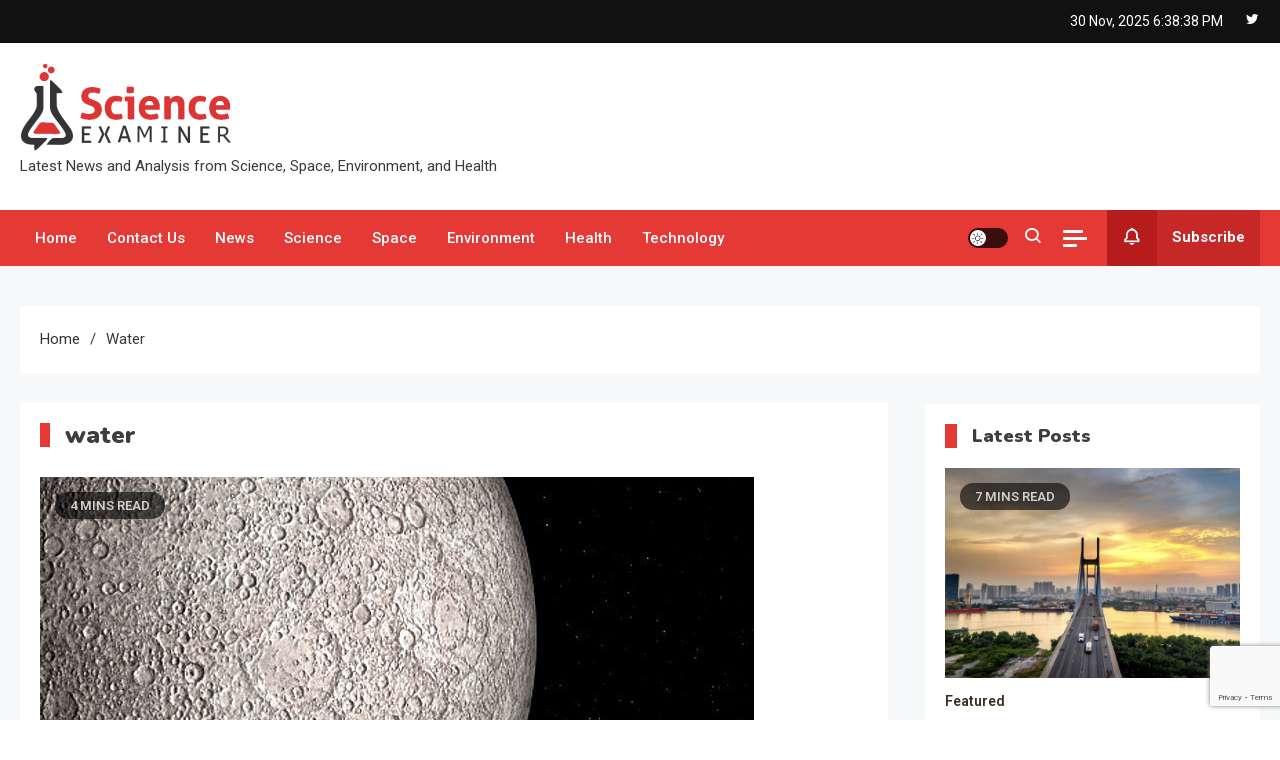

--- FILE ---
content_type: text/html; charset=UTF-8
request_url: https://sciexaminer.com/tag/water
body_size: 18221
content:
<!doctype html>
<html lang="en-US">
<head>
	<meta charset="UTF-8">
	<meta name="viewport" content="width=device-width, initial-scale=1">
	<link rel="profile" href="https://gmpg.org/xfn/11">

	<meta name='robots' content='index, follow, max-image-preview:large, max-snippet:-1, max-video-preview:-1' />
	<style>img:is([sizes="auto" i], [sizes^="auto," i]) { contain-intrinsic-size: 3000px 1500px }</style>
	
	<!-- This site is optimized with the Yoast SEO plugin v25.6 - https://yoast.com/wordpress/plugins/seo/ -->
	<title>water News Articles: Top News on water -</title>
	<meta name="description" content="water, News and Top News Articles on water. Explore the water latest news photos, videos, articles and complete news coverage." />
	<link rel="canonical" href="https://sciexaminer.com/tag/water" />
	<link rel="next" href="https://sciexaminer.com/tag/water/page/2" />
	<meta property="og:locale" content="en_US" />
	<meta property="og:type" content="article" />
	<meta property="og:title" content="water News Articles: Top News on water -" />
	<meta property="og:description" content="water, News and Top News Articles on water. Explore the water latest news photos, videos, articles and complete news coverage." />
	<meta property="og:url" content="https://sciexaminer.com/tag/water" />
	<meta name="twitter:card" content="summary_large_image" />
	<script type="application/ld+json" class="yoast-schema-graph">{"@context":"https://schema.org","@graph":[{"@type":"CollectionPage","@id":"https://sciexaminer.com/tag/water","url":"https://sciexaminer.com/tag/water","name":"water News Articles: Top News on water -","isPartOf":{"@id":"https://sciexaminer.com/#website"},"primaryImageOfPage":{"@id":"https://sciexaminer.com/tag/water#primaryimage"},"image":{"@id":"https://sciexaminer.com/tag/water#primaryimage"},"thumbnailUrl":"https://sciexaminer.com/wp-content/uploads/2018/06/56c8503c1500002b000b0689.jpeg","description":"water, News and Top News Articles on water. Explore the water latest news photos, videos, articles and complete news coverage.","breadcrumb":{"@id":"https://sciexaminer.com/tag/water#breadcrumb"},"inLanguage":"en-US"},{"@type":"ImageObject","inLanguage":"en-US","@id":"https://sciexaminer.com/tag/water#primaryimage","url":"https://sciexaminer.com/wp-content/uploads/2018/06/56c8503c1500002b000b0689.jpeg","contentUrl":"https://sciexaminer.com/wp-content/uploads/2018/06/56c8503c1500002b000b0689.jpeg","width":714,"height":452,"caption":"ISRO' Chandrayaan-II mission to study trillion dollars nuclear energy material on the lunar surface"},{"@type":"BreadcrumbList","@id":"https://sciexaminer.com/tag/water#breadcrumb","itemListElement":[{"@type":"ListItem","position":1,"name":"Home","item":"https://sciexaminer.com/"},{"@type":"ListItem","position":2,"name":"water"}]},{"@type":"WebSite","@id":"https://sciexaminer.com/#website","url":"https://sciexaminer.com/","name":"","description":"Latest News and Analysis from Science, Space, Environment, and Health","publisher":{"@id":"https://sciexaminer.com/#organization"},"potentialAction":[{"@type":"SearchAction","target":{"@type":"EntryPoint","urlTemplate":"https://sciexaminer.com/?s={search_term_string}"},"query-input":{"@type":"PropertyValueSpecification","valueRequired":true,"valueName":"search_term_string"}}],"inLanguage":"en-US"},{"@type":"Organization","@id":"https://sciexaminer.com/#organization","name":"Science Examiner","url":"https://sciexaminer.com/","logo":{"@type":"ImageObject","inLanguage":"en-US","@id":"https://sciexaminer.com/#/schema/logo/image/","url":"https://sciexaminer.com/wp-content/uploads/2022/02/cropped-Science-Examinet-Full-Logo.png","contentUrl":"https://sciexaminer.com/wp-content/uploads/2022/02/cropped-Science-Examinet-Full-Logo.png","width":215,"height":90,"caption":"Science Examiner"},"image":{"@id":"https://sciexaminer.com/#/schema/logo/image/"}}]}</script>
	<!-- / Yoast SEO plugin. -->


<link rel='dns-prefetch' href='//fonts.googleapis.com' />
<link rel="alternate" type="application/rss+xml" title=" &raquo; Feed" href="https://sciexaminer.com/feed" />
<link rel="alternate" type="application/rss+xml" title=" &raquo; Comments Feed" href="https://sciexaminer.com/comments/feed" />
<link rel="alternate" type="application/rss+xml" title=" &raquo; water Tag Feed" href="https://sciexaminer.com/tag/water/feed" />
<script>
window._wpemojiSettings = {"baseUrl":"https:\/\/s.w.org\/images\/core\/emoji\/16.0.1\/72x72\/","ext":".png","svgUrl":"https:\/\/s.w.org\/images\/core\/emoji\/16.0.1\/svg\/","svgExt":".svg","source":{"concatemoji":"https:\/\/sciexaminer.com\/wp-includes\/js\/wp-emoji-release.min.js?ver=6.8.3"}};
/*! This file is auto-generated */
!function(s,n){var o,i,e;function c(e){try{var t={supportTests:e,timestamp:(new Date).valueOf()};sessionStorage.setItem(o,JSON.stringify(t))}catch(e){}}function p(e,t,n){e.clearRect(0,0,e.canvas.width,e.canvas.height),e.fillText(t,0,0);var t=new Uint32Array(e.getImageData(0,0,e.canvas.width,e.canvas.height).data),a=(e.clearRect(0,0,e.canvas.width,e.canvas.height),e.fillText(n,0,0),new Uint32Array(e.getImageData(0,0,e.canvas.width,e.canvas.height).data));return t.every(function(e,t){return e===a[t]})}function u(e,t){e.clearRect(0,0,e.canvas.width,e.canvas.height),e.fillText(t,0,0);for(var n=e.getImageData(16,16,1,1),a=0;a<n.data.length;a++)if(0!==n.data[a])return!1;return!0}function f(e,t,n,a){switch(t){case"flag":return n(e,"\ud83c\udff3\ufe0f\u200d\u26a7\ufe0f","\ud83c\udff3\ufe0f\u200b\u26a7\ufe0f")?!1:!n(e,"\ud83c\udde8\ud83c\uddf6","\ud83c\udde8\u200b\ud83c\uddf6")&&!n(e,"\ud83c\udff4\udb40\udc67\udb40\udc62\udb40\udc65\udb40\udc6e\udb40\udc67\udb40\udc7f","\ud83c\udff4\u200b\udb40\udc67\u200b\udb40\udc62\u200b\udb40\udc65\u200b\udb40\udc6e\u200b\udb40\udc67\u200b\udb40\udc7f");case"emoji":return!a(e,"\ud83e\udedf")}return!1}function g(e,t,n,a){var r="undefined"!=typeof WorkerGlobalScope&&self instanceof WorkerGlobalScope?new OffscreenCanvas(300,150):s.createElement("canvas"),o=r.getContext("2d",{willReadFrequently:!0}),i=(o.textBaseline="top",o.font="600 32px Arial",{});return e.forEach(function(e){i[e]=t(o,e,n,a)}),i}function t(e){var t=s.createElement("script");t.src=e,t.defer=!0,s.head.appendChild(t)}"undefined"!=typeof Promise&&(o="wpEmojiSettingsSupports",i=["flag","emoji"],n.supports={everything:!0,everythingExceptFlag:!0},e=new Promise(function(e){s.addEventListener("DOMContentLoaded",e,{once:!0})}),new Promise(function(t){var n=function(){try{var e=JSON.parse(sessionStorage.getItem(o));if("object"==typeof e&&"number"==typeof e.timestamp&&(new Date).valueOf()<e.timestamp+604800&&"object"==typeof e.supportTests)return e.supportTests}catch(e){}return null}();if(!n){if("undefined"!=typeof Worker&&"undefined"!=typeof OffscreenCanvas&&"undefined"!=typeof URL&&URL.createObjectURL&&"undefined"!=typeof Blob)try{var e="postMessage("+g.toString()+"("+[JSON.stringify(i),f.toString(),p.toString(),u.toString()].join(",")+"));",a=new Blob([e],{type:"text/javascript"}),r=new Worker(URL.createObjectURL(a),{name:"wpTestEmojiSupports"});return void(r.onmessage=function(e){c(n=e.data),r.terminate(),t(n)})}catch(e){}c(n=g(i,f,p,u))}t(n)}).then(function(e){for(var t in e)n.supports[t]=e[t],n.supports.everything=n.supports.everything&&n.supports[t],"flag"!==t&&(n.supports.everythingExceptFlag=n.supports.everythingExceptFlag&&n.supports[t]);n.supports.everythingExceptFlag=n.supports.everythingExceptFlag&&!n.supports.flag,n.DOMReady=!1,n.readyCallback=function(){n.DOMReady=!0}}).then(function(){return e}).then(function(){var e;n.supports.everything||(n.readyCallback(),(e=n.source||{}).concatemoji?t(e.concatemoji):e.wpemoji&&e.twemoji&&(t(e.twemoji),t(e.wpemoji)))}))}((window,document),window._wpemojiSettings);
</script>
<style id='wp-emoji-styles-inline-css'>

	img.wp-smiley, img.emoji {
		display: inline !important;
		border: none !important;
		box-shadow: none !important;
		height: 1em !important;
		width: 1em !important;
		margin: 0 0.07em !important;
		vertical-align: -0.1em !important;
		background: none !important;
		padding: 0 !important;
	}
</style>
<link rel='stylesheet' id='wp-block-library-css' href='https://sciexaminer.com/wp-includes/css/dist/block-library/style.min.css?ver=6.8.3' media='all' />
<style id='classic-theme-styles-inline-css'>
/*! This file is auto-generated */
.wp-block-button__link{color:#fff;background-color:#32373c;border-radius:9999px;box-shadow:none;text-decoration:none;padding:calc(.667em + 2px) calc(1.333em + 2px);font-size:1.125em}.wp-block-file__button{background:#32373c;color:#fff;text-decoration:none}
</style>
<style id='global-styles-inline-css'>
:root{--wp--preset--aspect-ratio--square: 1;--wp--preset--aspect-ratio--4-3: 4/3;--wp--preset--aspect-ratio--3-4: 3/4;--wp--preset--aspect-ratio--3-2: 3/2;--wp--preset--aspect-ratio--2-3: 2/3;--wp--preset--aspect-ratio--16-9: 16/9;--wp--preset--aspect-ratio--9-16: 9/16;--wp--preset--color--black: #000000;--wp--preset--color--cyan-bluish-gray: #abb8c3;--wp--preset--color--white: #ffffff;--wp--preset--color--pale-pink: #f78da7;--wp--preset--color--vivid-red: #cf2e2e;--wp--preset--color--luminous-vivid-orange: #ff6900;--wp--preset--color--luminous-vivid-amber: #fcb900;--wp--preset--color--light-green-cyan: #7bdcb5;--wp--preset--color--vivid-green-cyan: #00d084;--wp--preset--color--pale-cyan-blue: #8ed1fc;--wp--preset--color--vivid-cyan-blue: #0693e3;--wp--preset--color--vivid-purple: #9b51e0;--wp--preset--gradient--vivid-cyan-blue-to-vivid-purple: linear-gradient(135deg,rgba(6,147,227,1) 0%,rgb(155,81,224) 100%);--wp--preset--gradient--light-green-cyan-to-vivid-green-cyan: linear-gradient(135deg,rgb(122,220,180) 0%,rgb(0,208,130) 100%);--wp--preset--gradient--luminous-vivid-amber-to-luminous-vivid-orange: linear-gradient(135deg,rgba(252,185,0,1) 0%,rgba(255,105,0,1) 100%);--wp--preset--gradient--luminous-vivid-orange-to-vivid-red: linear-gradient(135deg,rgba(255,105,0,1) 0%,rgb(207,46,46) 100%);--wp--preset--gradient--very-light-gray-to-cyan-bluish-gray: linear-gradient(135deg,rgb(238,238,238) 0%,rgb(169,184,195) 100%);--wp--preset--gradient--cool-to-warm-spectrum: linear-gradient(135deg,rgb(74,234,220) 0%,rgb(151,120,209) 20%,rgb(207,42,186) 40%,rgb(238,44,130) 60%,rgb(251,105,98) 80%,rgb(254,248,76) 100%);--wp--preset--gradient--blush-light-purple: linear-gradient(135deg,rgb(255,206,236) 0%,rgb(152,150,240) 100%);--wp--preset--gradient--blush-bordeaux: linear-gradient(135deg,rgb(254,205,165) 0%,rgb(254,45,45) 50%,rgb(107,0,62) 100%);--wp--preset--gradient--luminous-dusk: linear-gradient(135deg,rgb(255,203,112) 0%,rgb(199,81,192) 50%,rgb(65,88,208) 100%);--wp--preset--gradient--pale-ocean: linear-gradient(135deg,rgb(255,245,203) 0%,rgb(182,227,212) 50%,rgb(51,167,181) 100%);--wp--preset--gradient--electric-grass: linear-gradient(135deg,rgb(202,248,128) 0%,rgb(113,206,126) 100%);--wp--preset--gradient--midnight: linear-gradient(135deg,rgb(2,3,129) 0%,rgb(40,116,252) 100%);--wp--preset--font-size--small: 13px;--wp--preset--font-size--medium: 20px;--wp--preset--font-size--large: 36px;--wp--preset--font-size--x-large: 42px;--wp--preset--spacing--20: 0.44rem;--wp--preset--spacing--30: 0.67rem;--wp--preset--spacing--40: 1rem;--wp--preset--spacing--50: 1.5rem;--wp--preset--spacing--60: 2.25rem;--wp--preset--spacing--70: 3.38rem;--wp--preset--spacing--80: 5.06rem;--wp--preset--shadow--natural: 6px 6px 9px rgba(0, 0, 0, 0.2);--wp--preset--shadow--deep: 12px 12px 50px rgba(0, 0, 0, 0.4);--wp--preset--shadow--sharp: 6px 6px 0px rgba(0, 0, 0, 0.2);--wp--preset--shadow--outlined: 6px 6px 0px -3px rgba(255, 255, 255, 1), 6px 6px rgba(0, 0, 0, 1);--wp--preset--shadow--crisp: 6px 6px 0px rgba(0, 0, 0, 1);}:where(.is-layout-flex){gap: 0.5em;}:where(.is-layout-grid){gap: 0.5em;}body .is-layout-flex{display: flex;}.is-layout-flex{flex-wrap: wrap;align-items: center;}.is-layout-flex > :is(*, div){margin: 0;}body .is-layout-grid{display: grid;}.is-layout-grid > :is(*, div){margin: 0;}:where(.wp-block-columns.is-layout-flex){gap: 2em;}:where(.wp-block-columns.is-layout-grid){gap: 2em;}:where(.wp-block-post-template.is-layout-flex){gap: 1.25em;}:where(.wp-block-post-template.is-layout-grid){gap: 1.25em;}.has-black-color{color: var(--wp--preset--color--black) !important;}.has-cyan-bluish-gray-color{color: var(--wp--preset--color--cyan-bluish-gray) !important;}.has-white-color{color: var(--wp--preset--color--white) !important;}.has-pale-pink-color{color: var(--wp--preset--color--pale-pink) !important;}.has-vivid-red-color{color: var(--wp--preset--color--vivid-red) !important;}.has-luminous-vivid-orange-color{color: var(--wp--preset--color--luminous-vivid-orange) !important;}.has-luminous-vivid-amber-color{color: var(--wp--preset--color--luminous-vivid-amber) !important;}.has-light-green-cyan-color{color: var(--wp--preset--color--light-green-cyan) !important;}.has-vivid-green-cyan-color{color: var(--wp--preset--color--vivid-green-cyan) !important;}.has-pale-cyan-blue-color{color: var(--wp--preset--color--pale-cyan-blue) !important;}.has-vivid-cyan-blue-color{color: var(--wp--preset--color--vivid-cyan-blue) !important;}.has-vivid-purple-color{color: var(--wp--preset--color--vivid-purple) !important;}.has-black-background-color{background-color: var(--wp--preset--color--black) !important;}.has-cyan-bluish-gray-background-color{background-color: var(--wp--preset--color--cyan-bluish-gray) !important;}.has-white-background-color{background-color: var(--wp--preset--color--white) !important;}.has-pale-pink-background-color{background-color: var(--wp--preset--color--pale-pink) !important;}.has-vivid-red-background-color{background-color: var(--wp--preset--color--vivid-red) !important;}.has-luminous-vivid-orange-background-color{background-color: var(--wp--preset--color--luminous-vivid-orange) !important;}.has-luminous-vivid-amber-background-color{background-color: var(--wp--preset--color--luminous-vivid-amber) !important;}.has-light-green-cyan-background-color{background-color: var(--wp--preset--color--light-green-cyan) !important;}.has-vivid-green-cyan-background-color{background-color: var(--wp--preset--color--vivid-green-cyan) !important;}.has-pale-cyan-blue-background-color{background-color: var(--wp--preset--color--pale-cyan-blue) !important;}.has-vivid-cyan-blue-background-color{background-color: var(--wp--preset--color--vivid-cyan-blue) !important;}.has-vivid-purple-background-color{background-color: var(--wp--preset--color--vivid-purple) !important;}.has-black-border-color{border-color: var(--wp--preset--color--black) !important;}.has-cyan-bluish-gray-border-color{border-color: var(--wp--preset--color--cyan-bluish-gray) !important;}.has-white-border-color{border-color: var(--wp--preset--color--white) !important;}.has-pale-pink-border-color{border-color: var(--wp--preset--color--pale-pink) !important;}.has-vivid-red-border-color{border-color: var(--wp--preset--color--vivid-red) !important;}.has-luminous-vivid-orange-border-color{border-color: var(--wp--preset--color--luminous-vivid-orange) !important;}.has-luminous-vivid-amber-border-color{border-color: var(--wp--preset--color--luminous-vivid-amber) !important;}.has-light-green-cyan-border-color{border-color: var(--wp--preset--color--light-green-cyan) !important;}.has-vivid-green-cyan-border-color{border-color: var(--wp--preset--color--vivid-green-cyan) !important;}.has-pale-cyan-blue-border-color{border-color: var(--wp--preset--color--pale-cyan-blue) !important;}.has-vivid-cyan-blue-border-color{border-color: var(--wp--preset--color--vivid-cyan-blue) !important;}.has-vivid-purple-border-color{border-color: var(--wp--preset--color--vivid-purple) !important;}.has-vivid-cyan-blue-to-vivid-purple-gradient-background{background: var(--wp--preset--gradient--vivid-cyan-blue-to-vivid-purple) !important;}.has-light-green-cyan-to-vivid-green-cyan-gradient-background{background: var(--wp--preset--gradient--light-green-cyan-to-vivid-green-cyan) !important;}.has-luminous-vivid-amber-to-luminous-vivid-orange-gradient-background{background: var(--wp--preset--gradient--luminous-vivid-amber-to-luminous-vivid-orange) !important;}.has-luminous-vivid-orange-to-vivid-red-gradient-background{background: var(--wp--preset--gradient--luminous-vivid-orange-to-vivid-red) !important;}.has-very-light-gray-to-cyan-bluish-gray-gradient-background{background: var(--wp--preset--gradient--very-light-gray-to-cyan-bluish-gray) !important;}.has-cool-to-warm-spectrum-gradient-background{background: var(--wp--preset--gradient--cool-to-warm-spectrum) !important;}.has-blush-light-purple-gradient-background{background: var(--wp--preset--gradient--blush-light-purple) !important;}.has-blush-bordeaux-gradient-background{background: var(--wp--preset--gradient--blush-bordeaux) !important;}.has-luminous-dusk-gradient-background{background: var(--wp--preset--gradient--luminous-dusk) !important;}.has-pale-ocean-gradient-background{background: var(--wp--preset--gradient--pale-ocean) !important;}.has-electric-grass-gradient-background{background: var(--wp--preset--gradient--electric-grass) !important;}.has-midnight-gradient-background{background: var(--wp--preset--gradient--midnight) !important;}.has-small-font-size{font-size: var(--wp--preset--font-size--small) !important;}.has-medium-font-size{font-size: var(--wp--preset--font-size--medium) !important;}.has-large-font-size{font-size: var(--wp--preset--font-size--large) !important;}.has-x-large-font-size{font-size: var(--wp--preset--font-size--x-large) !important;}
:where(.wp-block-post-template.is-layout-flex){gap: 1.25em;}:where(.wp-block-post-template.is-layout-grid){gap: 1.25em;}
:where(.wp-block-columns.is-layout-flex){gap: 2em;}:where(.wp-block-columns.is-layout-grid){gap: 2em;}
:root :where(.wp-block-pullquote){font-size: 1.5em;line-height: 1.6;}
</style>
<link rel='stylesheet' id='contact-form-7-css' href='https://sciexaminer.com/wp-content/plugins/contact-form-7/includes/css/styles.css?ver=6.1.1' media='all' />
<link crossorigin="anonymous" rel='stylesheet' id='ogma-news-fonts-css' href='https://fonts.googleapis.com/css?family=Roboto%3A400%2C500%2C600%2C700%7CNunito%3A400%2C600%2C700%2C900&#038;subset=latin%2Ccyrillic-ext%2Cgreek-ext%2Cgreek%2Cvietnamese%2Clatin-ext%2Ccyrillic%2Ckhmer%2Cdevanagari%2Carabic%2Chebrew%2Ctelugu' media='all' />
<link rel='stylesheet' id='lightslider-css' href='https://sciexaminer.com/wp-content/themes/ogma-news/assets/library/lightslider/css/lightslider.min.css?ver=1.0.5' media='all' />
<link rel='stylesheet' id='box-icons-css' href='https://sciexaminer.com/wp-content/themes/ogma-news/assets/library/box-icons/css/boxicons.min.css?ver=2.1.4' media='all' />
<link rel='stylesheet' id='ogma-news-style-css' href='https://sciexaminer.com/wp-content/themes/ogma-news/style.css?ver=1.0.5' media='all' />
<link rel='stylesheet' id='ogma-news-responsive-style-css' href='https://sciexaminer.com/wp-content/themes/ogma-news/assets/css/ogma-news-responsive.css?ver=1.0.5' media='all' />
<link rel='stylesheet' id='ogma-news-preloader-css' href='https://sciexaminer.com/wp-content/themes/ogma-news/assets/css/ogma-news-preloader.css?ver=1.0.5' media='all' />
<script src="https://sciexaminer.com/wp-includes/js/jquery/jquery.min.js?ver=3.7.1" id="jquery-core-js"></script>
<script src="https://sciexaminer.com/wp-includes/js/jquery/jquery-migrate.min.js?ver=3.4.1" id="jquery-migrate-js"></script>
<link rel="https://api.w.org/" href="https://sciexaminer.com/wp-json/" /><link rel="alternate" title="JSON" type="application/json" href="https://sciexaminer.com/wp-json/wp/v2/tags/131" /><link rel="EditURI" type="application/rsd+xml" title="RSD" href="https://sciexaminer.com/xmlrpc.php?rsd" />
<meta name="generator" content="WordPress 6.8.3" />
<!-- There is no amphtml version available for this URL. --><link rel="icon" href="https://sciexaminer.com/wp-content/uploads/2017/02/cropped-Science-Examiner-Icon-32x32.png" sizes="32x32" />
<link rel="icon" href="https://sciexaminer.com/wp-content/uploads/2017/02/cropped-Science-Examiner-Icon-192x192.png" sizes="192x192" />
<link rel="apple-touch-icon" href="https://sciexaminer.com/wp-content/uploads/2017/02/cropped-Science-Examiner-Icon-180x180.png" />
<meta name="msapplication-TileImage" content="https://sciexaminer.com/wp-content/uploads/2017/02/cropped-Science-Examiner-Icon-270x270.png" />
<!--Ogma News CSS -->
<style type="text/css">
.navigation .nav-links a:hover,.bttn:hover,button,input[type='button']:hover,input[type='reset']:hover,input[type='submit']:hover,.reply .comment-reply-link,.widget_search .search-submit,.widget_search .search-submit:hover,.widget_tag_cloud .tagcloud a:hover,.widget.widget_tag_cloud a:hover,.header-main-layout--one .primary-menu-wrapper .ogma-news-container,.header-main-layout--one .is-sticky .primary-menu-wrapper,#site-navigation ul.sub-menu,#site-navigation ul.children,.header-search-wrapper .search-form-wrap .search-submit,.sticky-sidebar-close,.header-main-layout--two .sidebar-menu-toggle a:hover,.news-ticker-label,.ogma-news-banner-wrapper .slider-wrapper .post-cats-wrap ul li a,.news-carousel-block .block-layout--two .post-cats-wrap li a,.banner-tabbed-wrapper ul.banner-tabs li.ui-state-active a,.banner-tabbed-wrapper ul.banner-tabs li:hover a,.news-carousel-block .lSAction a:hover,.trending-posts-wrapper .lSAction a:hover,.single-posts-layout--two .post-cats-wrap li a,.error-404.not-found .error-button-wrap a,#ogma-news-scrollup,.trending-posts .post-thumbnail-wrap .post-count,.navigation .nav-links a.page-numbers:hover,.navigation .nav-links .page-numbers.current{background-color:#E53935}a,a:hover,a:focus,a:active,.entry-cat .cat-links a:hover,.entry-cat a:hover,.byline a:hover,.posted-on a:hover,.entry-footer a:hover,.comment-author .fn .url:hover,.commentmetadata .comment-edit-link,#cancel-comment-reply-link,#cancel-comment-reply-link:before,.logged-in-as a,.widget a:hover,.widget a:hover::before,.widget li:hover::before,.header-main-layout--two #site-navigation ul li:hover>a,.header-main-layout--two #site-navigation ul li.current-menu-item>a,.header-main-layout--two #site-navigation ul li.current_page_item>a,.header-main-layout--two #site-navigation ul li.current-menu-ancestor>a,.header-main-layout--two #site-navigation ul li.focus>a,.header-main-layout--two .ogma-news-icon-elements-wrap .search-icon a:hover,.header-news-ticker-wrapper .posted-on a,.ogma-news-banner-wrapper .lSAction a:hover,.ogma-news-banner-wrapper .banner-tabbed-wrapper .post-cats-wrap a,.post-cats-wrap li a,.ogma-news-button a:hover,.post-meta-wrap span a:hover,.post-meta-wrap span:hover,.ogma-news-post-content-wrap .entry-meta span:hover a,.ogma-news-post-content-wrap .entry-meta span:hover:before,.site-footer .widget_archive a:hover,.site-footer .widget_categories a:hover,.site-footer .widget_recent_entries a:hover,.site-footer .widget_meta a:hover,.site-footer .widget_recent_comments li:hover,.site-footer .widget_rss li:hover,.site-footer .widget_pages li a:hover,.site-footer .widget_nav_menu li a:hover,.site-footer .wp-block-latest-posts li a:hover,.site-footer .wp-block-archives li a:hover,.site-footer .wp-block-categories li a:hover,.site-footer .wp-block-page-list li a:hover,.site-footer .wp-block-latest-comments li:hover,.ogma-news-post-title-wrap .entry-meta span:hover a,.ogma-news-post-title-wrap .entry-meta span:hover:before,.dark-mode.header-main-layout--two #site-navigation ul li a:hover,.dark-mode.header-main-layout--two .ogma-news-icon-elements-wrap .search-icon a:hover,.dark-mode .ogma-news-button a:hover,.dark-mode .widget_archive a:hover,.dark-mode .widget_categories a:hover,.dark-mode .widget_recent_entries a:hover,.dark-mode .widget_meta a:hover,.dark-mode .widget_recent_comments li:hover,.dark-mode .widget_rss li:hover,.dark-mode .widget_pages li a:hover,.dark-mode .widget_nav_menu li a:hover,.dark-mode .wp-block-latest-posts li a:hover,.dark-mode .wp-block-archives li a:hover,.dark-mode .wp-block-categories li a:hover,.dark-mode .wp-block-page-list li a:hover,.dark-mode .wp-block-latest-comments li:hover,.dark-mode .header-news-ticker-wrapper .post-title a:hover,.dark-mode .post-meta-wrap span a:hover,.dark-mode .post-meta-wrap span:hover,.dark-mode .ogma-news-post-content-wrap .entry-meta span a:hover,.breadcrumb-trail.breadcrumbs ul li a:hover{color:#E53935}.navigation .nav-links a:hover,.bttn:hover,button,input[type='button']:hover,input[type='reset']:hover,input[type='submit']:hover,.widget_search .search-submit,.widget_search .search-submit:hover,.widget_tag_cloud .tagcloud a:hover,.widget.widget_tag_cloud a:hover,.header-main-layout--two .sidebar-menu-toggle a:hover,.news-carousel-block .lSAction a:hover,.trending-posts-wrapper .lSAction a:hover,.navigation .nav-links a.page-numbers:hover,.navigation .nav-links .page-numbers.current{border-color:#E53935}.page-header .page-title,.block-title,.related-post-title,.widget-title{border-left-color:#E53935}.rtl .page-header .page-title,.rtl .block-title,.rtl .related-post-title,.rtl .widget-title{border-right-color:#E53935}.search-form-wrap,.header-main-layout--two .primary-menu-wrapper{border-top-color:#E53935}@media (max-width:979px){.header-main-layout--one #site-navigation .primary-menu-wrap{background-color:#E53935}}@media (max-width:979px){.header-main-layout--two .ogma-news-menu-toogle:hover{color:#E53935}}.woocommerce ul.products li.product .price,.woocommerce div.product p.price,.woocommerce div.product span.price,.woocommerce .product_meta a:hover,.woocommerce-error:before,.woocommerce-info:before,.woocommerce-message:before{color:#E53935}.woocommerce #respond input#submit,.woocommerce a.button,.woocommerce button.button,.woocommerce input.button,.woocommerce ul.products li.product:hover .button,.woocommerce ul.products li.product:hover .added_to_cart,.woocommerce #respond input#submit.alt,.woocommerce a.button.alt,.woocommerce button.button.alt,.woocommerce input.button.alt.woocommerce nav.woocommerce-pagination ul li a,.woocommerce nav.woocommerce-pagination ul li span.woocommerce span.onsale,.woocommerce div.product .woocommerce-tabs ul.tabs li.active,.woocommerce #respond input#submit.disabled,.woocommerce #respond input#submit:disabled,.woocommerce #respond input#submit:disabled[disabled],.woocommerce a.button.disabled,.woocommerce a.button:disabled,.woocommerce a.button:disabled[disabled],.woocommerce button.button.disabled,.woocommerce button.button:disabled,.woocommerce button.button:disabled[disabled],.woocommerce input.button.disabled,.woocommerce input.button:disabled,.woocommerce input.button:disabled[disabled].woocommerce #respond input#submit.alt.disabled,.woocommerce #respond input#submit.alt.disabled:hover,.woocommerce #respond input#submit.alt:disabled,.woocommerce #respond input#submit.alt:disabled:hover,.woocommerce #respond input#submit.alt:disabled[disabled],.woocommerce #respond input#submit.alt:disabled[disabled]:hover,.woocommerce a.button.alt.disabled,.woocommerce a.button.alt.disabled:hover,.woocommerce a.button.alt:disabled,.woocommerce a.button.alt:disabled:hover,.woocommerce a.button.alt:disabled[disabled],.woocommerce a.button.alt:disabled[disabled]:hover,.woocommerce button.button.alt.disabled,.woocommerce button.button.alt.disabled:hover,.woocommerce button.button.alt:disabled,.woocommerce button.button.alt:disabled:hover,.woocommerce button.button.alt:disabled[disabled],.woocommerce button.button.alt:disabled[disabled]:hover,.woocommerce input.button.alt.disabled,.woocommerce input.button.alt.disabled:hover,.woocommerce input.button.alt:disabled,.woocommerce input.button.alt:disabled:hover,.woocommerce input.button.alt:disabled[disabled],.woocommerce input.button.alt:disabled[disabled]:hover.woocommerce,.widget_price_filter .ui-slider .ui-slider-range,.woocommerce-MyAccount-navigation-link a,.woocommerce-store-notice,p.demo_store{background-color:#E53935}.woocommerce ul.products li.product:hover,.woocommerce-page ul.products li.product:hover.woocommerce #respond input#submit,.woocommerce a.button,.woocommerce button.button,.woocommerce input.button,.woocommerce ul.products li.product:hover .button,.woocommerce ul.products li.product:hover .added_to_cart,.woocommerce #respond input#submit.alt,.woocommerce a.button.alt,.woocommerce button.button.alt,.woocommerce input.button.alt.woocommerce #respond input#submit.alt.disabled,.woocommerce #respond input#submit.alt.disabled:hover,.woocommerce #respond input#submit.alt:disabled,.woocommerce #respond input#submit.alt:disabled:hover,.woocommerce #respond input#submit.alt:disabled[disabled],.woocommerce #respond input#submit.alt:disabled[disabled]:hover,.woocommerce a.button.alt.disabled,.woocommerce a.button.alt.disabled:hover,.woocommerce a.button.alt:disabled,.woocommerce a.button.alt:disabled:hover,.woocommerce a.button.alt:disabled[disabled],.woocommerce a.button.alt:disabled[disabled]:hover,.woocommerce button.button.alt.disabled,.woocommerce button.button.alt.disabled:hover,.woocommerce button.button.alt:disabled,.woocommerce button.button.alt:disabled:hover,.woocommerce button.button.alt:disabled[disabled],.woocommerce button.button.alt:disabled[disabled]:hover,.woocommerce input.button.alt.disabled,.woocommerce input.button.alt.disabled:hover,.woocommerce input.button.alt:disabled,.woocommerce input.button.alt:disabled:hover,.woocommerce input.button.alt:disabled[disabled],.woocommerce input.button.alt:disabled[disabled]:hover.woocommerce .widget_price_filter .ui-slider .ui-slider-handle{border-color:#E53935}.woocommerce div.product .woocommerce-tabs ul.tabs{border-bottom-color:#E53935}.woocommerce-error,.woocommerce-info,.woocommerce-message{border-top-color:#E53935}.ogma-news-wave .og-rect,.ogma-news-three-bounce .og-child,.ogma-news-folding-cube .og-cube:before{background-color:#E53935}#site-navigation ul li:hover >a,#site-navigation ul li.current-menu-item >a,#site-navigation ul li.current_page_item >a,#site-navigation ul li.current-menu-ancestor >a,#site-navigation ul li.focus >a{background-color:#d12521}body{color:#3b3b3b}.page-content a,.entry-content a,.entry-summary a{color:#E53935}.page-content a:hover,.entry-content a:hover,.entry-summary a:hover{color:#005ca8}.ogma-news-banner-wrapper .post-cats-wrap .post-cats-list li.cat-251965 a{color:#3b2d1b}.news-carousel-block .block-layout--two .post-cats-wrap .post-cats-list li.cat-251965 a{background:#3b2d1b}.post-cats-wrap .post-cats-list li.cat-251965 a{color:#3b2d1b}.ogma-news-banner-wrapper.frontpage-banner-layout--two .tabbed-content-wrapper .post-cats-wrap .post-cats-list li.cat-251965 a{color:#3b2d1b}.ogma-news-banner-wrapper.frontpage-banner-layout--two .slider-wrapper .post-cats-wrap ul li.cat-251965 a{background-color:#3b2d1b}.single-posts-layout--two .post-cats-wrap .post-cats-list li.cat-251965 a{background-color:#3b2d1b}.ogma-news-banner-wrapper .post-cats-wrap .post-cats-list li.cat-17 a{color:#3b2d1b}.news-carousel-block .block-layout--two .post-cats-wrap .post-cats-list li.cat-17 a{background:#3b2d1b}.post-cats-wrap .post-cats-list li.cat-17 a{color:#3b2d1b}.ogma-news-banner-wrapper.frontpage-banner-layout--two .tabbed-content-wrapper .post-cats-wrap .post-cats-list li.cat-17 a{color:#3b2d1b}.ogma-news-banner-wrapper.frontpage-banner-layout--two .slider-wrapper .post-cats-wrap ul li.cat-17 a{background-color:#3b2d1b}.single-posts-layout--two .post-cats-wrap .post-cats-list li.cat-17 a{background-color:#3b2d1b}.ogma-news-banner-wrapper .post-cats-wrap .post-cats-list li.cat-57 a{color:#3b2d1b}.news-carousel-block .block-layout--two .post-cats-wrap .post-cats-list li.cat-57 a{background:#3b2d1b}.post-cats-wrap .post-cats-list li.cat-57 a{color:#3b2d1b}.ogma-news-banner-wrapper.frontpage-banner-layout--two .tabbed-content-wrapper .post-cats-wrap .post-cats-list li.cat-57 a{color:#3b2d1b}.ogma-news-banner-wrapper.frontpage-banner-layout--two .slider-wrapper .post-cats-wrap ul li.cat-57 a{background-color:#3b2d1b}.single-posts-layout--two .post-cats-wrap .post-cats-list li.cat-57 a{background-color:#3b2d1b}.ogma-news-banner-wrapper .post-cats-wrap .post-cats-list li.cat-58 a{color:#3b2d1b}.news-carousel-block .block-layout--two .post-cats-wrap .post-cats-list li.cat-58 a{background:#3b2d1b}.post-cats-wrap .post-cats-list li.cat-58 a{color:#3b2d1b}.ogma-news-banner-wrapper.frontpage-banner-layout--two .tabbed-content-wrapper .post-cats-wrap .post-cats-list li.cat-58 a{color:#3b2d1b}.ogma-news-banner-wrapper.frontpage-banner-layout--two .slider-wrapper .post-cats-wrap ul li.cat-58 a{background-color:#3b2d1b}.single-posts-layout--two .post-cats-wrap .post-cats-list li.cat-58 a{background-color:#3b2d1b}.ogma-news-banner-wrapper .post-cats-wrap .post-cats-list li.cat-1 a{color:#3b2d1b}.news-carousel-block .block-layout--two .post-cats-wrap .post-cats-list li.cat-1 a{background:#3b2d1b}.post-cats-wrap .post-cats-list li.cat-1 a{color:#3b2d1b}.ogma-news-banner-wrapper.frontpage-banner-layout--two .tabbed-content-wrapper .post-cats-wrap .post-cats-list li.cat-1 a{color:#3b2d1b}.ogma-news-banner-wrapper.frontpage-banner-layout--two .slider-wrapper .post-cats-wrap ul li.cat-1 a{background-color:#3b2d1b}.single-posts-layout--two .post-cats-wrap .post-cats-list li.cat-1 a{background-color:#3b2d1b}.ogma-news-banner-wrapper .post-cats-wrap .post-cats-list li.cat-6 a{color:#3b2d1b}.news-carousel-block .block-layout--two .post-cats-wrap .post-cats-list li.cat-6 a{background:#3b2d1b}.post-cats-wrap .post-cats-list li.cat-6 a{color:#3b2d1b}.ogma-news-banner-wrapper.frontpage-banner-layout--two .tabbed-content-wrapper .post-cats-wrap .post-cats-list li.cat-6 a{color:#3b2d1b}.ogma-news-banner-wrapper.frontpage-banner-layout--two .slider-wrapper .post-cats-wrap ul li.cat-6 a{background-color:#3b2d1b}.single-posts-layout--two .post-cats-wrap .post-cats-list li.cat-6 a{background-color:#3b2d1b}.ogma-news-banner-wrapper .post-cats-wrap .post-cats-list li.cat-16 a{color:#3b2d1b}.news-carousel-block .block-layout--two .post-cats-wrap .post-cats-list li.cat-16 a{background:#3b2d1b}.post-cats-wrap .post-cats-list li.cat-16 a{color:#3b2d1b}.ogma-news-banner-wrapper.frontpage-banner-layout--two .tabbed-content-wrapper .post-cats-wrap .post-cats-list li.cat-16 a{color:#3b2d1b}.ogma-news-banner-wrapper.frontpage-banner-layout--two .slider-wrapper .post-cats-wrap ul li.cat-16 a{background-color:#3b2d1b}.single-posts-layout--two .post-cats-wrap .post-cats-list li.cat-16 a{background-color:#3b2d1b}.ogma-news-banner-wrapper .post-cats-wrap .post-cats-list li.cat-245825 a{color:#3b2d1b}.news-carousel-block .block-layout--two .post-cats-wrap .post-cats-list li.cat-245825 a{background:#3b2d1b}.post-cats-wrap .post-cats-list li.cat-245825 a{color:#3b2d1b}.ogma-news-banner-wrapper.frontpage-banner-layout--two .tabbed-content-wrapper .post-cats-wrap .post-cats-list li.cat-245825 a{color:#3b2d1b}.ogma-news-banner-wrapper.frontpage-banner-layout--two .slider-wrapper .post-cats-wrap ul li.cat-245825 a{background-color:#3b2d1b}.single-posts-layout--two .post-cats-wrap .post-cats-list li.cat-245825 a{background-color:#3b2d1b}.ogma-news-container{width:1320px}.ogma-news-site-layout--boxed #page{width:1290px}#top-header{background-color:#111111}/*/Typography CSS /*/body{font-family:Roboto;font-style:normal;font-weight:400;text-decoration:inherit;text-transform:inherit}h1,h2,h3,h4,h5,h6{font-family:Nunito;font-style:normal;font-weight:700;text-decoration:inherit;text-transform:inherit}
</style></head>

<body data-rsssl=1 class="archive tag tag-water tag-131 wp-custom-logo wp-theme-ogma-news hfeed ogma-news-site-layout--separate header-main-layout--one light-mode archive-style--classic right-sidebar"  itemscope=itemscope itemtype=https://schema.org/Blog>
		<div id="ogma-news-preloader" class="preloader-background">
			<div class="preloader-wrapper">
											<div class="ogma-news-wave">
	                            <div class="og-rect og-rect1"></div>
	                            <div class="og-rect og-rect2"></div>
	                            <div class="og-rect og-rect3"></div>
	                            <div class="og-rect og-rect4"></div>
	                            <div class="og-rect og-rect5"></div>
	                        </div>
							</div><!-- .preloader-wrapper -->
		</div><!-- #ogma-news-preloader -->
<div id="page" class="site">
	<a class="skip-link screen-reader-text" href="#primary">Skip to content</a>

	<div id="top-header" class="top-header-wrapper">
	<div class="ogma-news-container ogma-news-flex">
		
<nav id="top-navigation" class="top-bar-navigation">
    </nav><!-- #top-navigation -->
<div class="top-header-date-wrap">
    <span class="date">30 Nov, 2025</span>
    <span class="time"></span>
</div><!-- .top-header-date-wrap -->
<ul class="social-icons-wrapper">
                    <li class="social-icon">
                    <a href="" target="_self">
                        <i class="bx bxl-twitter"></i>
                    </a>
                </li><!-- .social-icon -->
    </ul><!-- .social-icons-wrapper -->
	</div><!-- .ogma-news-container -->
</div><!-- .top-header-wrapper -->

<header id="masthead" class="site-header header--bg-none"  itemscope=itemscope itemtype=https://schema.org/WPHeader>

    <div class="logo-ads-wrapper">
        <div class="ogma-news-container ogma-news-flex">
            
            
<div class="site-branding"  itemscope itemtype=https://schema.org/Organization>
    <a href="https://sciexaminer.com/" class="custom-logo-link" rel="home"><img width="215" height="90" src="https://sciexaminer.com/wp-content/uploads/2022/02/cropped-Science-Examinet-Full-Logo.png" class="custom-logo" alt="" decoding="async" /></a>        <p class="site-title"><a href="https://sciexaminer.com/" rel="home"></a></p>
            <p class="site-description">Latest News and Analysis from Science, Space, Environment, and Health</p>
    </div><!-- .site-branding -->            
        </div><!-- .ogma-news-container -->
    </div><!-- .logo-ads-wrapper -->

    <div class="primary-menu-wrapper">
        <div class="ogma-news-container ogma-news-flex">
            
<nav id="site-navigation" class="main-navigation"  itemscope=itemscope itemtype=https://schema.org/SiteNavigationElement>
    <button class="ogma-news-menu-toogle" aria-controls="primary-menu" aria-expanded="false"> <i class="bx bx-menu"> </i> </button>
    <div class="primary-menu-wrap">
        <div class="menu-header-container"><ul id="primary-menu" class="menu"><li id="menu-item-1694" class="menu-item menu-item-type-custom menu-item-object-custom menu-item-home menu-item-1694"><a href="https://sciexaminer.com">Home</a></li>
<li id="menu-item-72773" class="menu-item menu-item-type-post_type menu-item-object-page menu-item-72773"><a href="https://sciexaminer.com/contact">Contact Us</a></li>
<li id="menu-item-105" class="menu-item menu-item-type-taxonomy menu-item-object-category menu-item-105"><a href="https://sciexaminer.com/news">News</a></li>
<li id="menu-item-108" class="menu-item menu-item-type-taxonomy menu-item-object-category menu-item-108"><a href="https://sciexaminer.com/news/science">Science</a></li>
<li id="menu-item-109" class="menu-item menu-item-type-taxonomy menu-item-object-category menu-item-109"><a href="https://sciexaminer.com/news/space">Space</a></li>
<li id="menu-item-106" class="menu-item menu-item-type-taxonomy menu-item-object-category menu-item-106"><a href="https://sciexaminer.com/news/environment">Environment</a></li>
<li id="menu-item-107" class="menu-item menu-item-type-taxonomy menu-item-object-category menu-item-107"><a href="https://sciexaminer.com/news/health">Health</a></li>
<li id="menu-item-72137" class="menu-item menu-item-type-taxonomy menu-item-object-category menu-item-72137"><a href="https://sciexaminer.com/technology">Technology</a></li>
</ul></div>    </div><!-- .primary-menu-wrap -->
</nav><!-- #site-navigation -->

            <div class="ogma-news-icon-elements-wrap">
                		<div id="ogma-news-site-mode-wrap" class="ogma-news-icon-elements">
			<a id="mode-switcher" class="light-mode" data-site-mode="light-mode" href="#">
				<span class="site-mode-icon">site mode button</span>
			</a>
		</div><!-- #ogma-news-site-mode-wrap -->

<div class="header-search-wrapper ogma-news-icon-elements">
    <span class="search-icon"><a href="javascript:void(0)"><i class="bx bx-search"></i></a></span>
    <div class="search-form-wrap">
        <form role="search" method="get" class="search-form" action="https://sciexaminer.com/">
				<label>
					<span class="screen-reader-text">Search for:</span>
					<input type="search" class="search-field" placeholder="Search &hellip;" value="" name="s" />
				</label>
				<input type="submit" class="search-submit" value="Search" />
			</form>    </div><!-- .search-form-wrap -->
</div><!-- .header-search-wrapper -->

		<div class="sidebar-menu-toggle-wrap ogma-news-icon-elements">
            <button class="sidebar-menu-toggle ogma-news-modal-toggler" data-popup-content=".sticky-header-sidebar">
                <a href="javascript:void(0)">
                    <div class="sidebar-menu-toggle-nav">
                        <span class="smtn-top"></span>
                        <span class="smtn-mid"></span>
                        <span class="smtn-bot"></span>
                    </div>
                </a>
            </button>
            <div class="sticky-header-sidebar ogma-news-modal-popup-content">
                <div class="sticky-header-widget-wrapper">
                    <section id="nav_menu-4" class="widget widget_nav_menu"><div class="menu-footer-container"><ul id="menu-footer" class="menu"><li id="menu-item-3430" class="menu-item menu-item-type-post_type menu-item-object-page menu-item-3430"><a href="https://sciexaminer.com/editorial-policy">Editorial Policy</a></li>
<li id="menu-item-2007" class="menu-item menu-item-type-post_type menu-item-object-page menu-item-2007"><a href="https://sciexaminer.com/privacy-policy">Privacy Policy</a></li>
<li id="menu-item-2008" class="menu-item menu-item-type-post_type menu-item-object-page menu-item-2008"><a href="https://sciexaminer.com/terms-use">Terms of Use</a></li>
<li id="menu-item-3191" class="menu-item menu-item-type-post_type menu-item-object-page menu-item-3191"><a href="https://sciexaminer.com/feedback">Feedback</a></li>
</ul></div></section>                </div>
                <div class="sticky-header-sidebar-overlay"> </div>
                <button class="sticky-sidebar-close ogma-news-madal-close" data-focus=".sidebar-menu-toggle.ogma-news-modal-toggler"><i class="bx bx-x"></i></button>
            </div><!-- .sticky-header-sidebar -->
        </div><!-- .sidebar-menu-toggle-wrap -->
<div class="custom-button-wrap ogma-news-icon-elements">
    <a href="" target="_blank">
        <span class="custom-button-bell-icon"> <i class="bx bx-bell"></i></span>Subscribe    </a>
</div><!-- .cusotm-button-wrap -->            </div><!-- .icon-elements-wrap -->
        </div><!-- .ogma-news-container -->
    </div><!-- .primary-menu-wrapper -->
    
</header><!-- #masthead -->
	<div id="content" class="site-content"  itemscope=itemscope itemtype=https://schema.org/creative_work>

		<div class="ogma-news-breadcrumb-wrapper">
    <div class="ogma-news-container">
        <div role="navigation" aria-label="Breadcrumbs" class="breadcrumb-trail breadcrumbs" itemprop="breadcrumb"><ul class="trail-items" itemscope itemtype="http://schema.org/BreadcrumbList"><meta name="numberOfItems" content="2" /><meta name="itemListOrder" content="Ascending" /><li itemprop="itemListElement" itemscope itemtype="http://schema.org/ListItem" class="trail-item trail-begin"><a href="https://sciexaminer.com" rel="home" itemprop="item"><span itemprop="name">Home</span></a><meta itemprop="position" content="1" /></li><li itemprop="itemListElement" itemscope itemtype="http://schema.org/ListItem" class="trail-item trail-end"><span data-url="https://sciexaminer.com/tag/water" itemprop="item"><span itemprop="name">water</span></span><meta itemprop="position" content="2" /></li></ul></div>    </div><!-- .ogma-news-container -->
</div><!-- .ogma-news-breadcrumb-wrapper -->
<div class="archive-page page-content-wrapper">

	<div class="ogma-news-container">

		
		<main id="primary" class="site-main">

								<header class="page-header">
						<h1 class="page-title"><span>water</span></h1>					</header><!-- .page-header -->

			<div class="archive-content-wrapper">
<article id="post-5226" class="post-5226 post type-post status-publish format-standard has-post-thumbnail hentry category-space tag-far-side tag-helium-3 tag-isro tag-lunar-surface tag-moon tag-south-pole tag-space tag-water">

	<div class="post-thumbnail-wrap">
        <figure class="post-image hover-effect--one">
			<a class="post-thumbnail" href="https://sciexaminer.com/news/space/isro-chandrayaan-ii-mission-to-study-trillion-dollars-nuclear-energy-material-on-the-lunar-surface-5226.html" aria-hidden="true" tabindex="-1">
				<img width="714" height="452" src="https://sciexaminer.com/wp-content/uploads/2018/06/56c8503c1500002b000b0689.jpeg" class="attachment-full size-full wp-post-image" alt="ISRO&#8217; Chandrayaan-II mission to study trillion dollars nuclear energy material on the lunar surface" decoding="async" fetchpriority="high" />			</a>

		</figure><span class="post-min-read">4 mins read</span><!-- .post-min-read -->    </div>
	
	<div class="ogma-news-post-content-wrap"> 
	    <div class="post-cats-wrap">
	        <ul class="post-cats-list"><li class="post-cat-item cat-16"><a href="https://sciexaminer.com/news/space" rel="category tag">Space</a></li></ul><!-- .post-cats-list -->	    </div><!-- .post-cats-wrap -->

		<header class="entry-header">
			<h2 class="entry-title"><a href="https://sciexaminer.com/news/space/isro-chandrayaan-ii-mission-to-study-trillion-dollars-nuclear-energy-material-on-the-lunar-surface-5226.html" rel="bookmark">ISRO&#8217; Chandrayaan-II mission to study trillion dollars nuclear energy material on the lunar surface</a></h2>				<div class="entry-meta">
					<span class="posted-on publish"  itemprop=datePublished><a href="https://sciexaminer.com/news/space/isro-chandrayaan-ii-mission-to-study-trillion-dollars-nuclear-energy-material-on-the-lunar-surface-5226.html" rel="bookmark"><time class="entry-date published" datetime="2018-06-27T16:01:19+05:30">June 27, 2018</time><time class="updated" datetime="2018-06-27T16:01:51+05:30">June 27, 2018</time></a></span><span class="byline"> <span class="author vcard"><a class="url fn n" href="https://sciexaminer.com/author/science-examiner-desk">Science Examiner Desk</a></span></span><span class="post-comment">0</span><span class="tags-links">Tagged <a href="https://sciexaminer.com/tag/far-side" rel="tag">far side</a>, <a href="https://sciexaminer.com/tag/helium-3" rel="tag">helium-3</a>, <a href="https://sciexaminer.com/tag/isro" rel="tag">isro</a>, <a href="https://sciexaminer.com/tag/lunar-surface" rel="tag">Lunar Surface</a>, <a href="https://sciexaminer.com/tag/moon" rel="tag">moon</a>, <a href="https://sciexaminer.com/tag/south-pole" rel="tag">south pole</a>, <a href="https://sciexaminer.com/tag/space" rel="tag">Space</a>, <a href="https://sciexaminer.com/tag/water" rel="tag">water</a></span>				</div><!-- .entry-meta -->
					</header><!-- .entry-header -->

		
<div class="entry-content">
    <p>Indian Space Research Organisation (ISRO) is gearing up its second moon mission ‘Chandrayaan-II’ which is slated to launch in October this year. But wait, the rover will land on the south side of the moon, the far side of the moon which is yet not analyzed. The aim is to land at the south side [&hellip;]</p>
</div><!-- .entry-content -->

<div class="ogma-news-button read-more-button">
	<a href="https://sciexaminer.com/news/space/isro-chandrayaan-ii-mission-to-study-trillion-dollars-nuclear-energy-material-on-the-lunar-surface-5226.html">Read More</a></div><!-- .ogma-news-button -->	</div> <!-- post-content-wrapper -->

</article><!-- #post-5226 -->

<article id="post-4812" class="post-4812 post type-post status-publish format-standard has-post-thumbnail hentry category-science tag-atoms tag-molecules tag-plasma tag-stanford tag-water tag-x-ray tag-x-ray-lasers">

	<div class="post-thumbnail-wrap">
        <figure class="post-image hover-effect--one">
			<a class="post-thumbnail" href="https://sciexaminer.com/news/science/scientists-heat-water-100000-degrees-celsius-fraction-second-4812.html" aria-hidden="true" tabindex="-1">
				<img width="1500" height="1000" src="https://sciexaminer.com/wp-content/uploads/2018/05/gettyimages-155350420.jpg" class="attachment-full size-full wp-post-image" alt="Researchers use X-ray lasers to heat liquid to 100,000 degrees Celsius in just 75 femtoseconds" decoding="async" srcset="https://sciexaminer.com/wp-content/uploads/2018/05/gettyimages-155350420.jpg 1500w, https://sciexaminer.com/wp-content/uploads/2018/05/gettyimages-155350420-768x512.jpg 768w" sizes="(max-width: 1500px) 100vw, 1500px" />			</a>

		</figure><span class="post-min-read">3 mins read</span><!-- .post-min-read -->    </div>
	
	<div class="ogma-news-post-content-wrap"> 
	    <div class="post-cats-wrap">
	        <ul class="post-cats-list"><li class="post-cat-item cat-6"><a href="https://sciexaminer.com/news/science" rel="category tag">Science</a></li></ul><!-- .post-cats-list -->	    </div><!-- .post-cats-wrap -->

		<header class="entry-header">
			<h2 class="entry-title"><a href="https://sciexaminer.com/news/science/scientists-heat-water-100000-degrees-celsius-fraction-second-4812.html" rel="bookmark">Researchers use X-ray lasers to heat liquid to 100,000 degrees Celsius in just 75 femtoseconds</a></h2>				<div class="entry-meta">
					<span class="posted-on publish"  itemprop=datePublished><a href="https://sciexaminer.com/news/science/scientists-heat-water-100000-degrees-celsius-fraction-second-4812.html" rel="bookmark"><time class="entry-date published" datetime="2018-05-17T14:46:02+05:30">May 17, 2018</time><time class="updated" datetime="2018-05-17T14:49:01+05:30">May 17, 2018</time></a></span><span class="byline"> <span class="author vcard"><a class="url fn n" href="https://sciexaminer.com/author/science-examiner-desk">Science Examiner Desk</a></span></span><span class="post-comment">0</span><span class="tags-links">Tagged <a href="https://sciexaminer.com/tag/atoms" rel="tag">atoms</a>, <a href="https://sciexaminer.com/tag/molecules" rel="tag">molecules</a>, <a href="https://sciexaminer.com/tag/plasma" rel="tag">plasma</a>, <a href="https://sciexaminer.com/tag/stanford" rel="tag">Stanford</a>, <a href="https://sciexaminer.com/tag/water" rel="tag">water</a>, <a href="https://sciexaminer.com/tag/x-ray" rel="tag">x-ray</a>, <a href="https://sciexaminer.com/tag/x-ray-lasers" rel="tag">x-ray lasers</a></span>				</div><!-- .entry-meta -->
					</header><!-- .entry-header -->

		
<div class="entry-content">
    <p>It takes a good 3 to 4 minutes for the water to boil when you want to make tea or coffee or just want to drink hot water. However, there is a faster way to heat up the water in a fraction of second. In fact, researchers have demonstrated the world’s fastest water heater that [&hellip;]</p>
</div><!-- .entry-content -->

<div class="ogma-news-button read-more-button">
	<a href="https://sciexaminer.com/news/science/scientists-heat-water-100000-degrees-celsius-fraction-second-4812.html">Read More</a></div><!-- .ogma-news-button -->	</div> <!-- post-content-wrapper -->

</article><!-- #post-4812 -->

<article id="post-4510" class="post-4510 post type-post status-publish format-standard has-post-thumbnail hentry category-space tag-curiosity-rover tag-mars tag-martian-surface tag-mro tag-mud-cracks tag-old-soaker tag-red-planet tag-water">

	<div class="post-thumbnail-wrap">
        <figure class="post-image hover-effect--one">
			<a class="post-thumbnail" href="https://sciexaminer.com/news/space/earth-like-mud-cracks-found-mars-dates-back-3-5-billion-years-4510.html" aria-hidden="true" tabindex="-1">
				<img width="1920" height="1047" src="https://sciexaminer.com/wp-content/uploads/2018/04/image_4547_1e-Mud-Cracks-Mars.jpg" class="attachment-full size-full wp-post-image" alt="Earth-like mud cracks found on Mars dates back to 3.5 billion years" decoding="async" loading="lazy" srcset="https://sciexaminer.com/wp-content/uploads/2018/04/image_4547_1e-Mud-Cracks-Mars.jpg 1920w, https://sciexaminer.com/wp-content/uploads/2018/04/image_4547_1e-Mud-Cracks-Mars-768x419.jpg 768w, https://sciexaminer.com/wp-content/uploads/2018/04/image_4547_1e-Mud-Cracks-Mars-1536x838.jpg 1536w" sizes="auto, (max-width: 1920px) 100vw, 1920px" />			</a>

		</figure><span class="post-min-read">3 mins read</span><!-- .post-min-read -->    </div>
	
	<div class="ogma-news-post-content-wrap"> 
	    <div class="post-cats-wrap">
	        <ul class="post-cats-list"><li class="post-cat-item cat-16"><a href="https://sciexaminer.com/news/space" rel="category tag">Space</a></li></ul><!-- .post-cats-list -->	    </div><!-- .post-cats-wrap -->

		<header class="entry-header">
			<h2 class="entry-title"><a href="https://sciexaminer.com/news/space/earth-like-mud-cracks-found-mars-dates-back-3-5-billion-years-4510.html" rel="bookmark">Earth-like mud cracks found on Mars dates back to 3.5 billion years</a></h2>				<div class="entry-meta">
					<span class="posted-on publish"  itemprop=datePublished><a href="https://sciexaminer.com/news/space/earth-like-mud-cracks-found-mars-dates-back-3-5-billion-years-4510.html" rel="bookmark"><time class="entry-date published updated" datetime="2018-04-23T17:04:24+05:30">April 23, 2018</time></a></span><span class="byline"> <span class="author vcard"><a class="url fn n" href="https://sciexaminer.com/author/dave">Dave Mustaine</a></span></span><span class="post-comment">0</span><span class="tags-links">Tagged <a href="https://sciexaminer.com/tag/curiosity-rover" rel="tag">Curiosity Rover</a>, <a href="https://sciexaminer.com/tag/mars" rel="tag">Mars</a>, <a href="https://sciexaminer.com/tag/martian-surface" rel="tag">Martian surface</a>, <a href="https://sciexaminer.com/tag/mro" rel="tag">mro</a>, <a href="https://sciexaminer.com/tag/mud-cracks" rel="tag">mud cracks</a>, <a href="https://sciexaminer.com/tag/old-soaker" rel="tag">old soaker</a>, <a href="https://sciexaminer.com/tag/red-planet" rel="tag">red planet</a>, <a href="https://sciexaminer.com/tag/water" rel="tag">water</a></span>				</div><!-- .entry-meta -->
					</header><!-- .entry-header -->

		
<div class="entry-content">
    <p>Last January (2017), NASA’s Curiosity Mars Rover which was sent to study the Martian surface stumbled upon ancient ‘mud cracks’ inside the Gale Crater. The photos sent by the rover through the Mars Reconnaissance Orbiter to the Earth revealed a 30-inch-long slab of rock with a crisscross pattern of polygons. The photos captured by Curiosity’s [&hellip;]</p>
</div><!-- .entry-content -->

<div class="ogma-news-button read-more-button">
	<a href="https://sciexaminer.com/news/space/earth-like-mud-cracks-found-mars-dates-back-3-5-billion-years-4510.html">Read More</a></div><!-- .ogma-news-button -->	</div> <!-- post-content-wrapper -->

</article><!-- #post-4510 -->

<article id="post-3986" class="post-3986 post type-post status-publish format-standard has-post-thumbnail hentry category-science tag-lunar tag-lunar-surface tag-moon tag-water">

	<div class="post-thumbnail-wrap">
        <figure class="post-image hover-effect--one">
			<a class="post-thumbnail" href="https://sciexaminer.com/news/science/water-moon-may-widespread-relatively-immobile-says-new-study-3986.html" aria-hidden="true" tabindex="-1">
				<img width="815" height="500" src="https://sciexaminer.com/wp-content/uploads/2016/12/moon.jpg" class="attachment-full size-full wp-post-image" alt="Incredible! Moon might be hiding huge deposits of immobile water beneath its surface" decoding="async" loading="lazy" srcset="https://sciexaminer.com/wp-content/uploads/2016/12/moon.jpg 815w, https://sciexaminer.com/wp-content/uploads/2016/12/moon-768x471.jpg 768w" sizes="auto, (max-width: 815px) 100vw, 815px" />			</a>

		</figure><span class="post-min-read">8 mins read</span><!-- .post-min-read -->    </div>
	
	<div class="ogma-news-post-content-wrap"> 
	    <div class="post-cats-wrap">
	        <ul class="post-cats-list"><li class="post-cat-item cat-6"><a href="https://sciexaminer.com/news/science" rel="category tag">Science</a></li></ul><!-- .post-cats-list -->	    </div><!-- .post-cats-wrap -->

		<header class="entry-header">
			<h2 class="entry-title"><a href="https://sciexaminer.com/news/science/water-moon-may-widespread-relatively-immobile-says-new-study-3986.html" rel="bookmark">Incredible! Moon might be hiding huge deposits of immobile water beneath its surface</a></h2>				<div class="entry-meta">
					<span class="posted-on publish"  itemprop=datePublished><a href="https://sciexaminer.com/news/science/water-moon-may-widespread-relatively-immobile-says-new-study-3986.html" rel="bookmark"><time class="entry-date published" datetime="2018-02-26T17:53:17+05:30">February 26, 2018</time><time class="updated" datetime="2018-02-26T17:55:16+05:30">February 26, 2018</time></a></span><span class="byline"> <span class="author vcard"><a class="url fn n" href="https://sciexaminer.com/author/emma">Emma Joe</a></span></span><span class="post-comment">0</span><span class="tags-links">Tagged <a href="https://sciexaminer.com/tag/lunar" rel="tag">Lunar</a>, <a href="https://sciexaminer.com/tag/lunar-surface" rel="tag">Lunar Surface</a>, <a href="https://sciexaminer.com/tag/moon" rel="tag">moon</a>, <a href="https://sciexaminer.com/tag/water" rel="tag">water</a></span>				</div><!-- .entry-meta -->
					</header><!-- .entry-header -->

		
<div class="entry-content">
    <p>Scientists are still confused about the amount of water present on Moon, our closest cosmic neighbour. Some scientists say that water is present on Moon in a particular region while others claim that water on Moon is widespread. But a recent study looked at the data from two lunar missions and concluded that water is [&hellip;]</p>
</div><!-- .entry-content -->

<div class="ogma-news-button read-more-button">
	<a href="https://sciexaminer.com/news/science/water-moon-may-widespread-relatively-immobile-says-new-study-3986.html">Read More</a></div><!-- .ogma-news-button -->	</div> <!-- post-content-wrapper -->

</article><!-- #post-3986 -->

<article id="post-3926" class="post-3926 post type-post status-publish format-standard has-post-thumbnail hentry category-space tag-earth tag-exoplanets tag-trappist tag-water">

	<div class="post-thumbnail-wrap">
        <figure class="post-image hover-effect--one">
			<a class="post-thumbnail" href="https://sciexaminer.com/news/space/trappist-system-exoplanets-house-new-earth-suggests-study-3926.html" aria-hidden="true" tabindex="-1">
				<img width="650" height="366" src="https://sciexaminer.com/wp-content/uploads/2018/02/0a0794ee-72b8-42f6-be81-25494c230b8f.jpg" class="attachment-full size-full wp-post-image" alt="TRAPPIST system with exoplanets could house the “New Earth”: Suggests study" decoding="async" loading="lazy" />			</a>

		</figure><span class="post-min-read">3 mins read</span><!-- .post-min-read -->    </div>
	
	<div class="ogma-news-post-content-wrap"> 
	    <div class="post-cats-wrap">
	        <ul class="post-cats-list"><li class="post-cat-item cat-16"><a href="https://sciexaminer.com/news/space" rel="category tag">Space</a></li></ul><!-- .post-cats-list -->	    </div><!-- .post-cats-wrap -->

		<header class="entry-header">
			<h2 class="entry-title"><a href="https://sciexaminer.com/news/space/trappist-system-exoplanets-house-new-earth-suggests-study-3926.html" rel="bookmark">TRAPPIST system with exoplanets could house the “New Earth”: Suggests study</a></h2>				<div class="entry-meta">
					<span class="posted-on publish"  itemprop=datePublished><a href="https://sciexaminer.com/news/space/trappist-system-exoplanets-house-new-earth-suggests-study-3926.html" rel="bookmark"><time class="entry-date published updated" datetime="2018-02-06T16:24:08+05:30">February 6, 2018</time></a></span><span class="byline"> <span class="author vcard"><a class="url fn n" href="https://sciexaminer.com/author/science-examiner-desk">Science Examiner Desk</a></span></span><span class="post-comment">0</span><span class="tags-links">Tagged <a href="https://sciexaminer.com/tag/earth" rel="tag">earth</a>, <a href="https://sciexaminer.com/tag/exoplanets" rel="tag">exoplanets</a>, <a href="https://sciexaminer.com/tag/trappist" rel="tag">TRAPPIST</a>, <a href="https://sciexaminer.com/tag/water" rel="tag">water</a></span>				</div><!-- .entry-meta -->
					</header><!-- .entry-header -->

		
<div class="entry-content">
    <p>The year 2015 marked the discovery of three rocky planets that were similar to the size of Earth orbiting a dwarf star named Trappist-1. Two years later in the month of February 2017, another four planets were discovered orbiting in a tight pattern around the star. The team behind this discovery was led by a [&hellip;]</p>
</div><!-- .entry-content -->

<div class="ogma-news-button read-more-button">
	<a href="https://sciexaminer.com/news/space/trappist-system-exoplanets-house-new-earth-suggests-study-3926.html">Read More</a></div><!-- .ogma-news-button -->	</div> <!-- post-content-wrapper -->

</article><!-- #post-3926 -->

<article id="post-3048" class="post-3048 post type-post status-publish format-standard has-post-thumbnail hentry category-space tag-basalt-rocks tag-mars tag-rocks tag-water">

	<div class="post-thumbnail-wrap">
        <figure class="post-image hover-effect--one">
			<a class="post-thumbnail" href="https://sciexaminer.com/news/space/minerals-present-martian-rocks-sucked-water-made-planet-inhabitable-says-study-3048.html" aria-hidden="true" tabindex="-1">
				<img width="563" height="512" src="https://sciexaminer.com/wp-content/uploads/2017/12/viking-40th-anniversary-color.jpg" class="attachment-full size-full wp-post-image" alt="Minerals present in Martian rocks sucked in all water and made the planet inhabitable, says study" decoding="async" loading="lazy" />			</a>

		</figure><span class="post-min-read">2 mins read</span><!-- .post-min-read -->    </div>
	
	<div class="ogma-news-post-content-wrap"> 
	    <div class="post-cats-wrap">
	        <ul class="post-cats-list"><li class="post-cat-item cat-16"><a href="https://sciexaminer.com/news/space" rel="category tag">Space</a></li></ul><!-- .post-cats-list -->	    </div><!-- .post-cats-wrap -->

		<header class="entry-header">
			<h2 class="entry-title"><a href="https://sciexaminer.com/news/space/minerals-present-martian-rocks-sucked-water-made-planet-inhabitable-says-study-3048.html" rel="bookmark">Minerals present in Martian rocks sucked in all water and made the planet inhabitable, says study</a></h2>				<div class="entry-meta">
					<span class="posted-on publish"  itemprop=datePublished><a href="https://sciexaminer.com/news/space/minerals-present-martian-rocks-sucked-water-made-planet-inhabitable-says-study-3048.html" rel="bookmark"><time class="entry-date published" datetime="2017-12-22T08:14:27+05:30">December 22, 2017</time><time class="updated" datetime="2017-12-22T23:17:21+05:30">December 22, 2017</time></a></span><span class="byline"> <span class="author vcard"><a class="url fn n" href="https://sciexaminer.com/author/dave">Dave Mustaine</a></span></span><span class="post-comment">0</span><span class="tags-links">Tagged <a href="https://sciexaminer.com/tag/basalt-rocks" rel="tag">basalt rocks</a>, <a href="https://sciexaminer.com/tag/mars" rel="tag">Mars</a>, <a href="https://sciexaminer.com/tag/rocks" rel="tag">rocks</a>, <a href="https://sciexaminer.com/tag/water" rel="tag">water</a></span>				</div><!-- .entry-meta -->
					</header><!-- .entry-header -->

		
<div class="entry-content">
    <p>A new study revealed that, if liquid water was present on Mars, then it would have been dried up the rocks present on Mars&#8217;s surface. Mars is known as a dry, arid and frozen planet. Many scientists think that ancient Mars had water present on its surface but with the passage of time all its [&hellip;]</p>
</div><!-- .entry-content -->

<div class="ogma-news-button read-more-button">
	<a href="https://sciexaminer.com/news/space/minerals-present-martian-rocks-sucked-water-made-planet-inhabitable-says-study-3048.html">Read More</a></div><!-- .ogma-news-button -->	</div> <!-- post-content-wrapper -->

</article><!-- #post-3048 -->

<article id="post-2598" class="post-2598 post type-post status-publish format-standard has-post-thumbnail hentry category-science tag-deserts tag-renewable-power tag-scarcity tag-science tag-solar-powder tag-water">

	<div class="post-thumbnail-wrap">
        <figure class="post-image hover-effect--one">
			<a class="post-thumbnail" href="https://sciexaminer.com/news/science/solar-powered-device-pull-scarcity-water-2598.html" aria-hidden="true" tabindex="-1">
				<img width="275" height="183" src="https://sciexaminer.com/wp-content/uploads/2017/04/2222222222.jpg" class="attachment-full size-full wp-post-image" alt="Solar powered device to pull out the scarcity of water" decoding="async" loading="lazy" />			</a>

		</figure><span class="post-min-read">3 mins read</span><!-- .post-min-read -->    </div>
	
	<div class="ogma-news-post-content-wrap"> 
	    <div class="post-cats-wrap">
	        <ul class="post-cats-list"><li class="post-cat-item cat-6"><a href="https://sciexaminer.com/news/science" rel="category tag">Science</a></li></ul><!-- .post-cats-list -->	    </div><!-- .post-cats-wrap -->

		<header class="entry-header">
			<h2 class="entry-title"><a href="https://sciexaminer.com/news/science/solar-powered-device-pull-scarcity-water-2598.html" rel="bookmark">Solar powered device to pull out the scarcity of water</a></h2>				<div class="entry-meta">
					<span class="posted-on publish"  itemprop=datePublished><a href="https://sciexaminer.com/news/science/solar-powered-device-pull-scarcity-water-2598.html" rel="bookmark"><time class="entry-date published" datetime="2017-04-14T05:30:12+05:30">April 14, 2017</time><time class="updated" datetime="2017-04-14T05:32:01+05:30">April 14, 2017</time></a></span><span class="byline"> <span class="author vcard"><a class="url fn n" href="https://sciexaminer.com/author/science-examiner-desk">Science Examiner Desk</a></span></span><span class="post-comment">0</span><span class="tags-links">Tagged <a href="https://sciexaminer.com/tag/deserts" rel="tag">deserts</a>, <a href="https://sciexaminer.com/tag/renewable-power" rel="tag">renewable power</a>, <a href="https://sciexaminer.com/tag/scarcity" rel="tag">scarcity</a>, <a href="https://sciexaminer.com/tag/science" rel="tag">Science</a>, <a href="https://sciexaminer.com/tag/solar-powder" rel="tag">solar powder</a>, <a href="https://sciexaminer.com/tag/water" rel="tag">water</a></span>				</div><!-- .entry-meta -->
					</header><!-- .entry-header -->

		
<div class="entry-content">
    <p>Scientists have found out that there are 13000 trillion litres of water deep beneath the earth&#8217;s surface. However, taking about Sahara dessert, that doesn&#8217;t count much of it. The scientists have finally found out a new kind of device that allows one to pull out water from the scar regions of deserts. This new device [&hellip;]</p>
</div><!-- .entry-content -->

<div class="ogma-news-button read-more-button">
	<a href="https://sciexaminer.com/news/science/solar-powered-device-pull-scarcity-water-2598.html">Read More</a></div><!-- .ogma-news-button -->	</div> <!-- post-content-wrapper -->

</article><!-- #post-2598 -->

<article id="post-2316" class="post-2316 post type-post status-publish format-standard has-post-thumbnail hentry category-science tag-continent tag-earth tag-pacific-ocean tag-sea tag-water tag-zealandia">

	<div class="post-thumbnail-wrap">
        <figure class="post-image hover-effect--one">
			<a class="post-thumbnail" href="https://sciexaminer.com/news/science/scientists-discover-eighth-continent-zealandia-submerged-water-2316.html" aria-hidden="true" tabindex="-1">
				<img width="875" height="583" src="https://sciexaminer.com/wp-content/uploads/2017/02/zealandia.jpg" class="attachment-full size-full wp-post-image" alt="Scientists discover eighth continent Zealandia submerged under water" decoding="async" loading="lazy" srcset="https://sciexaminer.com/wp-content/uploads/2017/02/zealandia.jpg 875w, https://sciexaminer.com/wp-content/uploads/2017/02/zealandia-768x512.jpg 768w" sizes="auto, (max-width: 875px) 100vw, 875px" />			</a>

		</figure><span class="post-min-read">2 mins read</span><!-- .post-min-read -->    </div>
	
	<div class="ogma-news-post-content-wrap"> 
	    <div class="post-cats-wrap">
	        <ul class="post-cats-list"><li class="post-cat-item cat-6"><a href="https://sciexaminer.com/news/science" rel="category tag">Science</a></li></ul><!-- .post-cats-list -->	    </div><!-- .post-cats-wrap -->

		<header class="entry-header">
			<h2 class="entry-title"><a href="https://sciexaminer.com/news/science/scientists-discover-eighth-continent-zealandia-submerged-water-2316.html" rel="bookmark">Scientists discover eighth continent Zealandia submerged under water</a></h2>				<div class="entry-meta">
					<span class="posted-on publish"  itemprop=datePublished><a href="https://sciexaminer.com/news/science/scientists-discover-eighth-continent-zealandia-submerged-water-2316.html" rel="bookmark"><time class="entry-date published updated" datetime="2017-02-19T10:14:48+05:30">February 19, 2017</time></a></span><span class="byline"> <span class="author vcard"><a class="url fn n" href="https://sciexaminer.com/author/emma">Emma Joe</a></span></span><span class="post-comment">0</span><span class="tags-links">Tagged <a href="https://sciexaminer.com/tag/continent" rel="tag">continent</a>, <a href="https://sciexaminer.com/tag/earth" rel="tag">earth</a>, <a href="https://sciexaminer.com/tag/pacific-ocean" rel="tag">pacific ocean</a>, <a href="https://sciexaminer.com/tag/sea" rel="tag">sea</a>, <a href="https://sciexaminer.com/tag/water" rel="tag">water</a>, <a href="https://sciexaminer.com/tag/zealandia" rel="tag">zealandia</a></span>				</div><!-- .entry-meta -->
					</header><!-- .entry-header -->

		
<div class="entry-content">
    <p>A team of scientists from Australia and New Zealand claims that they have discovered a lost continent hidden undersea. The large landmass drowned in southwest Pacific is nearly three times the size of Alaska that covers New Zealand with the highest peak at Aoraki (Mount Cook). Named as &#8220;Zealandia,&#8221; the newly discovered continent covers 4.9 million [&hellip;]</p>
</div><!-- .entry-content -->

<div class="ogma-news-button read-more-button">
	<a href="https://sciexaminer.com/news/science/scientists-discover-eighth-continent-zealandia-submerged-water-2316.html">Read More</a></div><!-- .ogma-news-button -->	</div> <!-- post-content-wrapper -->

</article><!-- #post-2316 -->

<article id="post-1882" class="post-1882 post type-post status-publish format-standard has-post-thumbnail hentry category-health tag-baby tag-child tag-obese tag-obese-baby tag-obesity tag-plastic-bottle tag-pregnancy tag-pregnant-woman tag-water tag-women">

	<div class="post-thumbnail-wrap">
        <figure class="post-image hover-effect--one">
			<a class="post-thumbnail" href="https://sciexaminer.com/news/health/intake-water-plastic-bottle-pregnancy-can-drive-risks-obese-babies-1882.html" aria-hidden="true" tabindex="-1">
				<img width="1000" height="667" src="https://sciexaminer.com/wp-content/uploads/2017/02/pregnant-woman-drinking-water.jpg" class="attachment-full size-full wp-post-image" alt="Intake of Water from Plastic Bottle during Pregnancy Can Drive Up Risks of Obese Babies" decoding="async" loading="lazy" srcset="https://sciexaminer.com/wp-content/uploads/2017/02/pregnant-woman-drinking-water.jpg 1000w, https://sciexaminer.com/wp-content/uploads/2017/02/pregnant-woman-drinking-water-768x512.jpg 768w" sizes="auto, (max-width: 1000px) 100vw, 1000px" />			</a>

		</figure><span class="post-min-read">2 mins read</span><!-- .post-min-read -->    </div>
	
	<div class="ogma-news-post-content-wrap"> 
	    <div class="post-cats-wrap">
	        <ul class="post-cats-list"><li class="post-cat-item cat-58"><a href="https://sciexaminer.com/news/health" rel="category tag">Health</a></li></ul><!-- .post-cats-list -->	    </div><!-- .post-cats-wrap -->

		<header class="entry-header">
			<h2 class="entry-title"><a href="https://sciexaminer.com/news/health/intake-water-plastic-bottle-pregnancy-can-drive-risks-obese-babies-1882.html" rel="bookmark">Intake of Water from Plastic Bottle during Pregnancy Can Drive Up Risks of Obese Babies</a></h2>				<div class="entry-meta">
					<span class="posted-on publish"  itemprop=datePublished><a href="https://sciexaminer.com/news/health/intake-water-plastic-bottle-pregnancy-can-drive-risks-obese-babies-1882.html" rel="bookmark"><time class="entry-date published" datetime="2017-02-09T18:45:33+05:30">February 9, 2017</time><time class="updated" datetime="2017-03-01T02:15:42+05:30">March 1, 2017</time></a></span><span class="byline"> <span class="author vcard"><a class="url fn n" href="https://sciexaminer.com/author/sarah">Sarah Levin</a></span></span><span class="post-comment">0</span><span class="tags-links">Tagged <a href="https://sciexaminer.com/tag/baby" rel="tag">baby</a>, <a href="https://sciexaminer.com/tag/child" rel="tag">child</a>, <a href="https://sciexaminer.com/tag/obese" rel="tag">obese</a>, <a href="https://sciexaminer.com/tag/obese-baby" rel="tag">obese baby</a>, <a href="https://sciexaminer.com/tag/obesity" rel="tag">obesity</a>, <a href="https://sciexaminer.com/tag/plastic-bottle" rel="tag">plastic bottle</a>, <a href="https://sciexaminer.com/tag/pregnancy" rel="tag">pregnancy</a>, <a href="https://sciexaminer.com/tag/pregnant-woman" rel="tag">pregnant woman</a>, <a href="https://sciexaminer.com/tag/water" rel="tag">water</a>, <a href="https://sciexaminer.com/tag/women" rel="tag">women</a></span>				</div><!-- .entry-meta -->
					</header><!-- .entry-header -->

		
<div class="entry-content">
    <p>Pregnancy is the period of both ecstasy and caution for every woman. There are several precautions prescribed to all the soon-to-be-mothers for delivering a healthy baby. But do you know, a standard method of drinking water can hamper the wellness of your baby during pregnancy? A new researcher, held by a team of international scientists [&hellip;]</p>
</div><!-- .entry-content -->

<div class="ogma-news-button read-more-button">
	<a href="https://sciexaminer.com/news/health/intake-water-plastic-bottle-pregnancy-can-drive-risks-obese-babies-1882.html">Read More</a></div><!-- .ogma-news-button -->	</div> <!-- post-content-wrapper -->

</article><!-- #post-1882 -->

	<nav class="navigation pagination" aria-label="Posts pagination">
		<h2 class="screen-reader-text">Posts pagination</h2>
		<div class="nav-links"><span aria-current="page" class="page-numbers current">1</span>
<a class="page-numbers" href="https://sciexaminer.com/tag/water/page/2">2</a>
<a class="next page-numbers" href="https://sciexaminer.com/tag/water/page/2">Next</a></div>
	</nav>
		</main><!-- #main -->

		
<aside id="secondary" class="widget-area">
	<section id="ogma_news_latest_posts-3" class="widget ogma-news-widget ogma_news_latest_posts">        <div class="ogma-news-aside latest-posts-wrapper">
            <h2 class="widget-title">Latest Posts</h2>            <div class="posts-wrapper latest-posts">
                <div class="posts-main-wrapper">                            <div class="post-wrap has-image">

                                <div class="post-thumbnail-wrap">
                                    <figure class="post-image hover-effect--one">
			<a class="post-thumbnail" href="https://sciexaminer.com/featured/harnessing-5g-and-v2x-technology-for-smart-freight-highways-171128.html" aria-hidden="true" tabindex="-1">
				<img width="660" height="470" src="https://sciexaminer.com/wp-content/uploads/2025/11/Screenshot-2025-11-20-at-08.59.18-660x470.png" class="attachment-ogma-news-block-medium size-ogma-news-block-medium wp-post-image" alt="Harnessing 5G and V2X Technology for Smart Freight Highways" decoding="async" loading="lazy" />			</a>

		</figure>                                    <span class="post-min-read">7 mins read</span><!-- .post-min-read -->                                </div><!-- .post-thumbnail-wrap -->

                                <div class="post-content-wrap">
                                    <div class="post-cats-wrap">
                                        <ul class="post-cats-list"><li class="post-cat-item cat-57"><a href="https://sciexaminer.com/featured" rel="category tag">Featured</a></li></ul><!-- .post-cats-list -->                                    </div><!-- .post-cats-wrap -->
                                    <div class="post-title-wrap">
                                        <h3 class="entry-title"><a href="https://sciexaminer.com/featured/harnessing-5g-and-v2x-technology-for-smart-freight-highways-171128.html" rel="bookmark">Harnessing 5G and V2X Technology for Smart Freight Highways</a></h3>                                    </div><!-- .post-title-wrap -->
                                    <div class="post-meta-wrap">
                                        <span class="posted-on publish"  itemprop=datePublished><a href="https://sciexaminer.com/featured/harnessing-5g-and-v2x-technology-for-smart-freight-highways-171128.html" rel="bookmark"><time class="entry-date published updated" datetime="2025-11-20T14:41:59+05:30">November 20, 2025</time></a></span>                                    </div><!-- .post-meta-wrap -->
                                </div> <!-- post-content-wrap -->
                                
                            </div><!-- .post-wrap -->
                </div><!-- .posts-main-wrapper --><div class="posts-column-wrapper">                            <div class="post-wrap has-image">

                                <div class="post-thumbnail-wrap">
                                    <figure class="post-image hover-effect--one">
			<a class="post-thumbnail" href="https://sciexaminer.com/technology/from-concrete-to-code-the-rise-of-technology-in-modern-architecture-171122.html" aria-hidden="true" tabindex="-1">
				<img width="150" height="150" src="https://sciexaminer.com/wp-content/uploads/2025/11/pexels-cookiecutter-1148820-150x150.jpg" class="attachment-thumbnail size-thumbnail wp-post-image" alt="From Concrete to Code: The Rise of Technology in Modern Architecture" decoding="async" loading="lazy" />			</a>

		</figure>                                    <span class="post-min-read">7 mins read</span><!-- .post-min-read -->                                </div><!-- .post-thumbnail-wrap -->

                                <div class="post-content-wrap">
                                    <div class="post-cats-wrap">
                                        <ul class="post-cats-list"><li class="post-cat-item cat-245825"><a href="https://sciexaminer.com/technology" rel="category tag">Technology</a></li></ul><!-- .post-cats-list -->                                    </div><!-- .post-cats-wrap -->
                                    <div class="post-title-wrap">
                                        <h3 class="entry-title"><a href="https://sciexaminer.com/technology/from-concrete-to-code-the-rise-of-technology-in-modern-architecture-171122.html" rel="bookmark">From Concrete to Code: The Rise of Technology in Modern Architecture</a></h3>                                    </div><!-- .post-title-wrap -->
                                    <div class="post-meta-wrap">
                                        <span class="posted-on publish"  itemprop=datePublished><a href="https://sciexaminer.com/technology/from-concrete-to-code-the-rise-of-technology-in-modern-architecture-171122.html" rel="bookmark"><time class="entry-date published" datetime="2025-10-31T20:50:43+05:30">October 31, 2025</time><time class="updated" datetime="2025-11-05T13:57:04+05:30">November 5, 2025</time></a></span>                                    </div><!-- .post-meta-wrap -->
                                </div> <!-- post-content-wrap -->
                                
                            </div><!-- .post-wrap -->
                                            <div class="post-wrap no-image">

                                <div class="post-thumbnail-wrap">
                                                                        <span class="post-min-read">7 mins read</span><!-- .post-min-read -->                                </div><!-- .post-thumbnail-wrap -->

                                <div class="post-content-wrap">
                                    <div class="post-cats-wrap">
                                        <ul class="post-cats-list"><li class="post-cat-item cat-251965"><a href="https://sciexaminer.com/business" rel="category tag">Business</a></li></ul><!-- .post-cats-list -->                                    </div><!-- .post-cats-wrap -->
                                    <div class="post-title-wrap">
                                        <h3 class="entry-title"><a href="https://sciexaminer.com/business/future-proof-your-finances-top-6-investment-trends-you-can-trust-171119.html" rel="bookmark">Future-Proof Your Finances: Top 6 Investment Trends You Can Trust</a></h3>                                    </div><!-- .post-title-wrap -->
                                    <div class="post-meta-wrap">
                                        <span class="posted-on publish"  itemprop=datePublished><a href="https://sciexaminer.com/business/future-proof-your-finances-top-6-investment-trends-you-can-trust-171119.html" rel="bookmark"><time class="entry-date published updated" datetime="2025-10-31T20:26:20+05:30">October 31, 2025</time></a></span>                                    </div><!-- .post-meta-wrap -->
                                </div> <!-- post-content-wrap -->
                                
                            </div><!-- .post-wrap -->
                                            <div class="post-wrap no-image">

                                <div class="post-thumbnail-wrap">
                                                                        <span class="post-min-read">7 mins read</span><!-- .post-min-read -->                                </div><!-- .post-thumbnail-wrap -->

                                <div class="post-content-wrap">
                                    <div class="post-cats-wrap">
                                        <ul class="post-cats-list"><li class="post-cat-item cat-1"><a href="https://sciexaminer.com/news" rel="category tag">News</a></li></ul><!-- .post-cats-list -->                                    </div><!-- .post-cats-wrap -->
                                    <div class="post-title-wrap">
                                        <h3 class="entry-title"><a href="https://sciexaminer.com/news/8-conveyancing-tips-to-help-you-buy-your-house-more-quickly-171118.html" rel="bookmark">8 Conveyancing Tips to Help You Buy Your House More Quickly</a></h3>                                    </div><!-- .post-title-wrap -->
                                    <div class="post-meta-wrap">
                                        <span class="posted-on publish"  itemprop=datePublished><a href="https://sciexaminer.com/news/8-conveyancing-tips-to-help-you-buy-your-house-more-quickly-171118.html" rel="bookmark"><time class="entry-date published updated" datetime="2025-10-31T20:18:06+05:30">October 31, 2025</time></a></span>                                    </div><!-- .post-meta-wrap -->
                                </div> <!-- post-content-wrap -->
                                
                            </div><!-- .post-wrap -->
                                            <div class="post-wrap has-image">

                                <div class="post-thumbnail-wrap">
                                    <figure class="post-image hover-effect--one">
			<a class="post-thumbnail" href="https://sciexaminer.com/news/health/how-medical-grade-facials-actually-work-to-improve-skin-conditions-171113.html" aria-hidden="true" tabindex="-1">
				<img width="150" height="150" src="https://sciexaminer.com/wp-content/uploads/2025/09/pexels-karolina-grabowska-5207030-150x150.jpg" class="attachment-thumbnail size-thumbnail wp-post-image" alt="How Medical Grade Facials Actually Work To Improve Skin Conditions" decoding="async" loading="lazy" />			</a>

		</figure>                                    <span class="post-min-read">7 mins read</span><!-- .post-min-read -->                                </div><!-- .post-thumbnail-wrap -->

                                <div class="post-content-wrap">
                                    <div class="post-cats-wrap">
                                        <ul class="post-cats-list"><li class="post-cat-item cat-58"><a href="https://sciexaminer.com/news/health" rel="category tag">Health</a></li></ul><!-- .post-cats-list -->                                    </div><!-- .post-cats-wrap -->
                                    <div class="post-title-wrap">
                                        <h3 class="entry-title"><a href="https://sciexaminer.com/news/health/how-medical-grade-facials-actually-work-to-improve-skin-conditions-171113.html" rel="bookmark">How Medical Grade Facials Actually Work To Improve Skin Conditions</a></h3>                                    </div><!-- .post-title-wrap -->
                                    <div class="post-meta-wrap">
                                        <span class="posted-on publish"  itemprop=datePublished><a href="https://sciexaminer.com/news/health/how-medical-grade-facials-actually-work-to-improve-skin-conditions-171113.html" rel="bookmark"><time class="entry-date published updated" datetime="2025-09-22T19:25:54+05:30">September 22, 2025</time></a></span>                                    </div><!-- .post-meta-wrap -->
                                </div> <!-- post-content-wrap -->
                                
                            </div><!-- .post-wrap -->
                                            <div class="post-wrap has-image">

                                <div class="post-thumbnail-wrap">
                                    <figure class="post-image hover-effect--one">
			<a class="post-thumbnail" href="https://sciexaminer.com/technology/future-proofing-your-investment-sustainable-technological-apartment-block-trends-171109.html" aria-hidden="true" tabindex="-1">
				<img width="150" height="150" src="https://sciexaminer.com/wp-content/uploads/2025/09/pexels-igrevsky-2350266-150x150.jpg" class="attachment-thumbnail size-thumbnail wp-post-image" alt="Future-Proofing Your Investment: Sustainable &amp; Technological Apartment Block Trends" decoding="async" loading="lazy" />			</a>

		</figure>                                    <span class="post-min-read">7 mins read</span><!-- .post-min-read -->                                </div><!-- .post-thumbnail-wrap -->

                                <div class="post-content-wrap">
                                    <div class="post-cats-wrap">
                                        <ul class="post-cats-list"><li class="post-cat-item cat-17"><a href="https://sciexaminer.com/news/environment" rel="category tag">Environment</a></li></ul><!-- .post-cats-list -->                                    </div><!-- .post-cats-wrap -->
                                    <div class="post-title-wrap">
                                        <h3 class="entry-title"><a href="https://sciexaminer.com/technology/future-proofing-your-investment-sustainable-technological-apartment-block-trends-171109.html" rel="bookmark">Future-Proofing Your Investment: Sustainable &amp; Technological Apartment Block Trends</a></h3>                                    </div><!-- .post-title-wrap -->
                                    <div class="post-meta-wrap">
                                        <span class="posted-on publish"  itemprop=datePublished><a href="https://sciexaminer.com/technology/future-proofing-your-investment-sustainable-technological-apartment-block-trends-171109.html" rel="bookmark"><time class="entry-date published updated" datetime="2025-09-18T14:30:24+05:30">September 18, 2025</time></a></span>                                    </div><!-- .post-meta-wrap -->
                                </div> <!-- post-content-wrap -->
                                
                            </div><!-- .post-wrap -->
                                            <div class="post-wrap has-image">

                                <div class="post-thumbnail-wrap">
                                    <figure class="post-image hover-effect--one">
			<a class="post-thumbnail" href="https://sciexaminer.com/business/best-recruitment-agencies-in-singapore-for-long-term-career-opportunities-171103.html" aria-hidden="true" tabindex="-1">
				<img width="150" height="150" src="https://sciexaminer.com/wp-content/uploads/2025/08/pexels-goumbik-652355-150x150.jpg" class="attachment-thumbnail size-thumbnail wp-post-image" alt="Best Recruitment Agencies in Singapore for Long-Term Career Opportunities" decoding="async" loading="lazy" />			</a>

		</figure>                                    <span class="post-min-read">8 mins read</span><!-- .post-min-read -->                                </div><!-- .post-thumbnail-wrap -->

                                <div class="post-content-wrap">
                                    <div class="post-cats-wrap">
                                        <ul class="post-cats-list"><li class="post-cat-item cat-251965"><a href="https://sciexaminer.com/business" rel="category tag">Business</a></li></ul><!-- .post-cats-list -->                                    </div><!-- .post-cats-wrap -->
                                    <div class="post-title-wrap">
                                        <h3 class="entry-title"><a href="https://sciexaminer.com/business/best-recruitment-agencies-in-singapore-for-long-term-career-opportunities-171103.html" rel="bookmark">Best Recruitment Agencies in Singapore for Long-Term Career Opportunities</a></h3>                                    </div><!-- .post-title-wrap -->
                                    <div class="post-meta-wrap">
                                        <span class="posted-on publish"  itemprop=datePublished><a href="https://sciexaminer.com/business/best-recruitment-agencies-in-singapore-for-long-term-career-opportunities-171103.html" rel="bookmark"><time class="entry-date published updated" datetime="2025-08-27T20:27:27+05:30">August 27, 2025</time></a></span>                                    </div><!-- .post-meta-wrap -->
                                </div> <!-- post-content-wrap -->
                                
                            </div><!-- .post-wrap -->
                                            <div class="post-wrap has-image">

                                <div class="post-thumbnail-wrap">
                                    <figure class="post-image hover-effect--one">
			<a class="post-thumbnail" href="https://sciexaminer.com/news/how-technology-has-been-integrated-into-historical-landmarks-2-171100.html" aria-hidden="true" tabindex="-1">
				<img width="150" height="150" src="https://sciexaminer.com/wp-content/uploads/2025/08/Screenshot-2025-08-27-at-14.29.17-1-150x150.png" class="attachment-thumbnail size-thumbnail wp-post-image" alt="How Technology Has Been Integrated Into Historical Landmarks" decoding="async" loading="lazy" />			</a>

		</figure>                                    <span class="post-min-read">7 mins read</span><!-- .post-min-read -->                                </div><!-- .post-thumbnail-wrap -->

                                <div class="post-content-wrap">
                                    <div class="post-cats-wrap">
                                        <ul class="post-cats-list"><li class="post-cat-item cat-1"><a href="https://sciexaminer.com/news" rel="category tag">News</a></li></ul><!-- .post-cats-list -->                                    </div><!-- .post-cats-wrap -->
                                    <div class="post-title-wrap">
                                        <h3 class="entry-title"><a href="https://sciexaminer.com/news/how-technology-has-been-integrated-into-historical-landmarks-2-171100.html" rel="bookmark">How Technology Has Been Integrated Into Historical Landmarks</a></h3>                                    </div><!-- .post-title-wrap -->
                                    <div class="post-meta-wrap">
                                        <span class="posted-on publish"  itemprop=datePublished><a href="https://sciexaminer.com/news/how-technology-has-been-integrated-into-historical-landmarks-2-171100.html" rel="bookmark"><time class="entry-date published updated" datetime="2025-08-27T19:10:33+05:30">August 27, 2025</time></a></span>                                    </div><!-- .post-meta-wrap -->
                                </div> <!-- post-content-wrap -->
                                
                            </div><!-- .post-wrap -->
                                            <div class="post-wrap no-image">

                                <div class="post-thumbnail-wrap">
                                                                        <span class="post-min-read">1 min read</span><!-- .post-min-read -->                                </div><!-- .post-thumbnail-wrap -->

                                <div class="post-content-wrap">
                                    <div class="post-cats-wrap">
                                        <ul class="post-cats-list"><li class="post-cat-item cat-1"><a href="https://sciexaminer.com/news" rel="category tag">News</a></li></ul><!-- .post-cats-list -->                                    </div><!-- .post-cats-wrap -->
                                    <div class="post-title-wrap">
                                        <h3 class="entry-title"><a href="https://sciexaminer.com/news/how-technology-has-been-integrated-into-historical-landmarks-171097.html" rel="bookmark">How Technology Has Been Integrated Into Historical Landmarks</a></h3>                                    </div><!-- .post-title-wrap -->
                                    <div class="post-meta-wrap">
                                        <span class="posted-on publish"  itemprop=datePublished><a href="https://sciexaminer.com/news/how-technology-has-been-integrated-into-historical-landmarks-171097.html" rel="bookmark"><time class="entry-date published updated" datetime="2025-08-27T19:02:38+05:30">August 27, 2025</time></a></span>                                    </div><!-- .post-meta-wrap -->
                                </div> <!-- post-content-wrap -->
                                
                            </div><!-- .post-wrap -->
                                            <div class="post-wrap has-image">

                                <div class="post-thumbnail-wrap">
                                    <figure class="post-image hover-effect--one">
			<a class="post-thumbnail" href="https://sciexaminer.com/news/how-smart-home-tech-creates-the-ultimate-recovery-zone-171091.html" aria-hidden="true" tabindex="-1">
				<img width="150" height="150" src="https://sciexaminer.com/wp-content/uploads/2025/06/Screenshot-2025-06-11-at-17.24.45-150x150.png" class="attachment-thumbnail size-thumbnail wp-post-image" alt="How Smart Home Tech Creates the Ultimate Recovery Zone" decoding="async" loading="lazy" />			</a>

		</figure>                                    <span class="post-min-read">7 mins read</span><!-- .post-min-read -->                                </div><!-- .post-thumbnail-wrap -->

                                <div class="post-content-wrap">
                                    <div class="post-cats-wrap">
                                        <ul class="post-cats-list"><li class="post-cat-item cat-1"><a href="https://sciexaminer.com/news" rel="category tag">News</a></li></ul><!-- .post-cats-list -->                                    </div><!-- .post-cats-wrap -->
                                    <div class="post-title-wrap">
                                        <h3 class="entry-title"><a href="https://sciexaminer.com/news/how-smart-home-tech-creates-the-ultimate-recovery-zone-171091.html" rel="bookmark">How Smart Home Tech Creates the Ultimate Recovery Zone</a></h3>                                    </div><!-- .post-title-wrap -->
                                    <div class="post-meta-wrap">
                                        <span class="posted-on publish"  itemprop=datePublished><a href="https://sciexaminer.com/news/how-smart-home-tech-creates-the-ultimate-recovery-zone-171091.html" rel="bookmark"><time class="entry-date published updated" datetime="2025-06-11T21:55:13+05:30">June 11, 2025</time></a></span>                                    </div><!-- .post-meta-wrap -->
                                </div> <!-- post-content-wrap -->
                                
                            </div><!-- .post-wrap -->
                                            <div class="post-wrap has-image">

                                <div class="post-thumbnail-wrap">
                                    <figure class="post-image hover-effect--one">
			<a class="post-thumbnail" href="https://sciexaminer.com/news/3d-display-industry-is-predicted-to-see-lucrative-gains-by-2032-171084.html" aria-hidden="true" tabindex="-1">
				<img width="150" height="150" src="https://sciexaminer.com/wp-content/uploads/2025/03/3D-Display-150x150.png" class="attachment-thumbnail size-thumbnail wp-post-image" alt="3D Display Industry Is Predicted to See Lucrative Gains By 2032" decoding="async" loading="lazy" />			</a>

		</figure>                                    <span class="post-min-read">4 mins read</span><!-- .post-min-read -->                                </div><!-- .post-thumbnail-wrap -->

                                <div class="post-content-wrap">
                                    <div class="post-cats-wrap">
                                        <ul class="post-cats-list"><li class="post-cat-item cat-1"><a href="https://sciexaminer.com/news" rel="category tag">News</a></li></ul><!-- .post-cats-list -->                                    </div><!-- .post-cats-wrap -->
                                    <div class="post-title-wrap">
                                        <h3 class="entry-title"><a href="https://sciexaminer.com/news/3d-display-industry-is-predicted-to-see-lucrative-gains-by-2032-171084.html" rel="bookmark">3D Display Industry Is Predicted to See Lucrative Gains By 2032</a></h3>                                    </div><!-- .post-title-wrap -->
                                    <div class="post-meta-wrap">
                                        <span class="posted-on publish"  itemprop=datePublished><a href="https://sciexaminer.com/news/3d-display-industry-is-predicted-to-see-lucrative-gains-by-2032-171084.html" rel="bookmark"><time class="entry-date published updated" datetime="2025-03-24T14:43:29+05:30">March 24, 2025</time></a></span>                                    </div><!-- .post-meta-wrap -->
                                </div> <!-- post-content-wrap -->
                                
                            </div><!-- .post-wrap -->
                                            <div class="post-wrap no-image">

                                <div class="post-thumbnail-wrap">
                                                                        <span class="post-min-read">5 mins read</span><!-- .post-min-read -->                                </div><!-- .post-thumbnail-wrap -->

                                <div class="post-content-wrap">
                                    <div class="post-cats-wrap">
                                        <ul class="post-cats-list"><li class="post-cat-item cat-17"><a href="https://sciexaminer.com/news/environment" rel="category tag">Environment</a></li></ul><!-- .post-cats-list -->                                    </div><!-- .post-cats-wrap -->
                                    <div class="post-title-wrap">
                                        <h3 class="entry-title"><a href="https://sciexaminer.com/news/health/from-farm-to-face-the-rise-of-herbal-skincare-171079.html" rel="bookmark">From Farm to Face: The Rise of Herbal Skincare</a></h3>                                    </div><!-- .post-title-wrap -->
                                    <div class="post-meta-wrap">
                                        <span class="posted-on publish"  itemprop=datePublished><a href="https://sciexaminer.com/news/health/from-farm-to-face-the-rise-of-herbal-skincare-171079.html" rel="bookmark"><time class="entry-date published updated" datetime="2025-03-06T14:40:32+05:30">March 6, 2025</time></a></span>                                    </div><!-- .post-meta-wrap -->
                                </div> <!-- post-content-wrap -->
                                
                            </div><!-- .post-wrap -->
                                            <div class="post-wrap has-image">

                                <div class="post-thumbnail-wrap">
                                    <figure class="post-image hover-effect--one">
			<a class="post-thumbnail" href="https://sciexaminer.com/business/expat-entrepreneur-turning-a-life-abroad-into-a-business-opportunity-171070.html" aria-hidden="true" tabindex="-1">
				<img width="150" height="150" src="https://sciexaminer.com/wp-content/uploads/2025/02/pexels-cottonbro-4065876-150x150.jpg" class="attachment-thumbnail size-thumbnail wp-post-image" alt="Expat Entrepreneur: Turning a Life Abroad into a Business Opportunity" decoding="async" loading="lazy" />			</a>

		</figure>                                    <span class="post-min-read">7 mins read</span><!-- .post-min-read -->                                </div><!-- .post-thumbnail-wrap -->

                                <div class="post-content-wrap">
                                    <div class="post-cats-wrap">
                                        <ul class="post-cats-list"><li class="post-cat-item cat-251965"><a href="https://sciexaminer.com/business" rel="category tag">Business</a></li></ul><!-- .post-cats-list -->                                    </div><!-- .post-cats-wrap -->
                                    <div class="post-title-wrap">
                                        <h3 class="entry-title"><a href="https://sciexaminer.com/business/expat-entrepreneur-turning-a-life-abroad-into-a-business-opportunity-171070.html" rel="bookmark">Expat Entrepreneur: Turning a Life Abroad into a Business Opportunity</a></h3>                                    </div><!-- .post-title-wrap -->
                                    <div class="post-meta-wrap">
                                        <span class="posted-on publish"  itemprop=datePublished><a href="https://sciexaminer.com/business/expat-entrepreneur-turning-a-life-abroad-into-a-business-opportunity-171070.html" rel="bookmark"><time class="entry-date published updated" datetime="2025-02-27T15:57:16+05:30">February 27, 2025</time></a></span>                                    </div><!-- .post-meta-wrap -->
                                </div> <!-- post-content-wrap -->
                                
                            </div><!-- .post-wrap -->
                                            <div class="post-wrap has-image">

                                <div class="post-thumbnail-wrap">
                                    <figure class="post-image hover-effect--one">
			<a class="post-thumbnail" href="https://sciexaminer.com/business/why-some-ipo-stocks-soar-while-others-flop-171074.html" aria-hidden="true" tabindex="-1">
				<img width="150" height="150" src="https://sciexaminer.com/wp-content/uploads/2025/03/Why-Some-IPO-Stocks-Soar-While-Others-Flop-150x150.jpg" class="attachment-thumbnail size-thumbnail wp-post-image" alt="Why Some IPO Stocks Soar While Others Flop" decoding="async" loading="lazy" />			</a>

		</figure>                                    <span class="post-min-read">5 mins read</span><!-- .post-min-read -->                                </div><!-- .post-thumbnail-wrap -->

                                <div class="post-content-wrap">
                                    <div class="post-cats-wrap">
                                        <ul class="post-cats-list"><li class="post-cat-item cat-251965"><a href="https://sciexaminer.com/business" rel="category tag">Business</a></li></ul><!-- .post-cats-list -->                                    </div><!-- .post-cats-wrap -->
                                    <div class="post-title-wrap">
                                        <h3 class="entry-title"><a href="https://sciexaminer.com/business/why-some-ipo-stocks-soar-while-others-flop-171074.html" rel="bookmark">Why Some IPO Stocks Soar While Others Flop</a></h3>                                    </div><!-- .post-title-wrap -->
                                    <div class="post-meta-wrap">
                                        <span class="posted-on publish"  itemprop=datePublished><a href="https://sciexaminer.com/business/why-some-ipo-stocks-soar-while-others-flop-171074.html" rel="bookmark"><time class="entry-date published" datetime="2025-02-12T22:43:51+05:30">February 12, 2025</time><time class="updated" datetime="2025-03-01T22:48:10+05:30">March 1, 2025</time></a></span>                                    </div><!-- .post-meta-wrap -->
                                </div> <!-- post-content-wrap -->
                                
                            </div><!-- .post-wrap -->
                                            <div class="post-wrap no-image">

                                <div class="post-thumbnail-wrap">
                                                                        <span class="post-min-read">7 mins read</span><!-- .post-min-read -->                                </div><!-- .post-thumbnail-wrap -->

                                <div class="post-content-wrap">
                                    <div class="post-cats-wrap">
                                        <ul class="post-cats-list"><li class="post-cat-item cat-251965"><a href="https://sciexaminer.com/business" rel="category tag">Business</a></li></ul><!-- .post-cats-list -->                                    </div><!-- .post-cats-wrap -->
                                    <div class="post-title-wrap">
                                        <h3 class="entry-title"><a href="https://sciexaminer.com/business/the-ai-powered-economy-identifying-the-most-impacted-sectors-171065.html" rel="bookmark">The AI-Powered Economy: Identifying the Most Impacted Sectors</a></h3>                                    </div><!-- .post-title-wrap -->
                                    <div class="post-meta-wrap">
                                        <span class="posted-on publish"  itemprop=datePublished><a href="https://sciexaminer.com/business/the-ai-powered-economy-identifying-the-most-impacted-sectors-171065.html" rel="bookmark"><time class="entry-date published updated" datetime="2025-01-30T20:34:39+05:30">January 30, 2025</time></a></span>                                    </div><!-- .post-meta-wrap -->
                                </div> <!-- post-content-wrap -->
                                
                            </div><!-- .post-wrap -->
                </div><!-- .posts-column-wrapper -->            </div><!-- .posts-wrapper -->
        </div><!-- .ogma-news-aside -->

    </section><section id="custom_html-6" class="widget_text widget widget_custom_html"><div class="textwidget custom-html-widget"><script async src="https://pagead2.googlesyndication.com/pagead/js/adsbygoogle.js"></script>
<!-- sciexaminer-SB -->
<ins class="adsbygoogle"
     style="display:block"
     data-ad-client="ca-pub-1379853616964965"
     data-ad-slot="5916276789"
     data-ad-format="auto"
     data-full-width-responsive="true"></ins>
<script>
     (adsbygoogle = window.adsbygoogle || []).push({});
</script></div></section><section id="custom_html-5" class="widget_text widget widget_custom_html"><div class="textwidget custom-html-widget"><!-- Ezoic - sidebar - sidebar -->
<div id="ezoic-pub-ad-placeholder-101"> </div>
<!-- End Ezoic - sidebar - sidebar --></div></section><section id="custom_html-5" class="widget_text widget widget_custom_html"><div class="textwidget custom-html-widget"><!-- Ezoic - sidebar - sidebar -->
<div id="ezoic-pub-ad-placeholder-101"> </div>
<!-- End Ezoic - sidebar - sidebar --></div></section><section id="custom_html-6" class="widget_text widget widget_custom_html"><div class="textwidget custom-html-widget"><script async src="https://pagead2.googlesyndication.com/pagead/js/adsbygoogle.js"></script>
<!-- sciexaminer-SB -->
<ins class="adsbygoogle"
     style="display:block"
     data-ad-client="ca-pub-1379853616964965"
     data-ad-slot="5916276789"
     data-ad-format="auto"
     data-full-width-responsive="true"></ins>
<script>
     (adsbygoogle = window.adsbygoogle || []).push({});
</script></div></section></aside><!-- #secondary -->
		
	</div> <!-- .ogma-news-container -->

</div><!-- .page-content-wrapper -->

	</div><!-- #content -->
		<footer id="colophon" class="site-footer"  itemscope=itemscope itemtype=https://schema.org/WPFooter>
		
<div class="site-info">
    <div class="ogma-news-container ogma-news-flex">
        <div class="copyright-content-wrapper">
            <span class="copyright-content">
                Copyright &copy; ogma 2025            </span><!-- .copyright-content -->
            <a href="https://wordpress.org/">
                Proudly powered by WordPress            </a>
            <span class="sep"> | </span>
                Theme: ogma-news by <a href="https://mysterythemes.com/">Mystery Themes</a>.        </div><!-- .copyright-content-wrapper -->
        <nav id="footer-navigation" class="footer-navigation"  itemscope=itemscope itemtype=https://schema.org/SiteNavigationElement>
            <div class="footer-menu-wrap">
                <div id="footer-menu" class="menu"><ul>
<li class="page_item page-item-1997"><a href="https://sciexaminer.com/about">About</a></li>
<li class="page_item page-item-1098"><a href="https://sciexaminer.com/contact">Contact Us</a></li>
<li class="page_item page-item-3336"><a href="https://sciexaminer.com/editorial-policy">Editorial Policy</a></li>
<li class="page_item page-item-2000"><a href="https://sciexaminer.com/feedback">Feedback</a></li>
<li class="page_item page-item-1998"><a href="https://sciexaminer.com/privacy-policy">Privacy Policy</a></li>
<li class="page_item page-item-1996"><a href="https://sciexaminer.com/science-examiner">Science Examiner</a></li>
<li class="page_item page-item-2001"><a href="https://sciexaminer.com/team">Team</a></li>
<li class="page_item page-item-1999"><a href="https://sciexaminer.com/terms-use">Terms of Use</a></li>
</ul></div>
            </div><!-- .footer-menu-wrap -->
        </nav><!-- #site-navigation -->
    </div>
</div><!-- .site-info -->	</footer><!-- #colophon -->
	</div><!-- #page -->
    <div id="ogma-news-scrollup">
        <i class="bx bx-up-arrow-alt"></i>
    </div><!-- #ogma-news-scrollup -->
<script type="speculationrules">
{"prefetch":[{"source":"document","where":{"and":[{"href_matches":"\/*"},{"not":{"href_matches":["\/wp-*.php","\/wp-admin\/*","\/wp-content\/uploads\/*","\/wp-content\/*","\/wp-content\/plugins\/*","\/wp-content\/themes\/ogma-news\/*","\/*\\?(.+)"]}},{"not":{"selector_matches":"a[rel~=\"nofollow\"]"}},{"not":{"selector_matches":".no-prefetch, .no-prefetch a"}}]},"eagerness":"conservative"}]}
</script>
<script src="https://sciexaminer.com/wp-includes/js/dist/hooks.min.js?ver=4d63a3d491d11ffd8ac6" id="wp-hooks-js"></script>
<script src="https://sciexaminer.com/wp-includes/js/dist/i18n.min.js?ver=5e580eb46a90c2b997e6" id="wp-i18n-js"></script>
<script id="wp-i18n-js-after">
wp.i18n.setLocaleData( { 'text direction\u0004ltr': [ 'ltr' ] } );
</script>
<script src="https://sciexaminer.com/wp-content/plugins/contact-form-7/includes/swv/js/index.js?ver=6.1.1" id="swv-js"></script>
<script id="contact-form-7-js-before">
var wpcf7 = {
    "api": {
        "root": "https:\/\/sciexaminer.com\/wp-json\/",
        "namespace": "contact-form-7\/v1"
    },
    "cached": 1
};
</script>
<script src="https://sciexaminer.com/wp-content/plugins/contact-form-7/includes/js/index.js?ver=6.1.1" id="contact-form-7-js"></script>
<script src="https://sciexaminer.com/wp-includes/js/jquery/ui/core.min.js?ver=1.13.3" id="jquery-ui-core-js"></script>
<script src="https://sciexaminer.com/wp-includes/js/jquery/ui/tabs.min.js?ver=1.13.3" id="jquery-ui-tabs-js"></script>
<script src="https://sciexaminer.com/wp-content/themes/ogma-news/assets/library/jquery-cookie/jquery.cookie.js?ver=1.0.5" id="jquery-cookie-js"></script>
<script src="https://sciexaminer.com/wp-content/themes/ogma-news/assets/library/lightslider/js/lightslider.min.js?ver=1.0.5" id="lightslider-js"></script>
<script src="https://sciexaminer.com/wp-content/themes/ogma-news/assets/library/js-marquee/jquery.marquee.js?ver=1.0.5" id="jquery-marquee-js"></script>
<script src="https://sciexaminer.com/wp-content/themes/ogma-news/assets/library/sticky/jquery.sticky.min.js?ver=1.0.5" id="jquery-header-sticky-js"></script>
<script src="https://sciexaminer.com/wp-content/themes/ogma-news/assets/library/sticky-sidebar/theia-sticky-sidebar.min.js?ver=1.0.5" id="jquery-sticky-sidebar-js"></script>
<script src="https://sciexaminer.com/wp-content/themes/ogma-news/assets/js/navigation.js?ver=1.0.5" id="ogma-news-navigation-js"></script>
<script id="ogma-news-main-scripts-js-extra">
var OG_JSObject = {"sidebar_sticky":"true","header_sticky":"true"};
</script>
<script src="https://sciexaminer.com/wp-content/themes/ogma-news/assets/js/main-scripts.js?ver=1.0.5" id="ogma-news-main-scripts-js"></script>
<script src="https://sciexaminer.com/wp-content/themes/ogma-news/assets/js/keyboard-accessibility.js?ver=1.0.5" id="ogma-news-keyboard-accessibility-js"></script>
<script src="https://www.google.com/recaptcha/api.js?render=6LdmTMMUAAAAAGnqcs1h3uW3RItfU7tVVmlCvI5U&amp;ver=3.0" id="google-recaptcha-js"></script>
<script src="https://sciexaminer.com/wp-includes/js/dist/vendor/wp-polyfill.min.js?ver=3.15.0" id="wp-polyfill-js"></script>
<script id="wpcf7-recaptcha-js-before">
var wpcf7_recaptcha = {
    "sitekey": "6LdmTMMUAAAAAGnqcs1h3uW3RItfU7tVVmlCvI5U",
    "actions": {
        "homepage": "homepage",
        "contactform": "contactform"
    }
};
</script>
<script src="https://sciexaminer.com/wp-content/plugins/contact-form-7/modules/recaptcha/index.js?ver=6.1.1" id="wpcf7-recaptcha-js"></script>

<script defer src="https://static.cloudflareinsights.com/beacon.min.js/vcd15cbe7772f49c399c6a5babf22c1241717689176015" integrity="sha512-ZpsOmlRQV6y907TI0dKBHq9Md29nnaEIPlkf84rnaERnq6zvWvPUqr2ft8M1aS28oN72PdrCzSjY4U6VaAw1EQ==" data-cf-beacon='{"version":"2024.11.0","token":"c21936336fda4f07b7755d57a89cc3e2","r":1,"server_timing":{"name":{"cfCacheStatus":true,"cfEdge":true,"cfExtPri":true,"cfL4":true,"cfOrigin":true,"cfSpeedBrain":true},"location_startswith":null}}' crossorigin="anonymous"></script>
</body>
</html>
<!--
Performance optimized by Redis Object Cache. Learn more: https://wprediscache.com

Retrieved 5355 objects (959 KB) from Redis using PhpRedis (v6.2.0).
-->

<!-- Cached by WP-Optimize (gzip) - https://teamupdraft.com/wp-optimize/ - Last modified: November 30, 2025 5:52 pm (Asia/Kolkata UTC:5.5) -->


--- FILE ---
content_type: text/html; charset=utf-8
request_url: https://www.google.com/recaptcha/api2/anchor?ar=1&k=6LdmTMMUAAAAAGnqcs1h3uW3RItfU7tVVmlCvI5U&co=aHR0cHM6Ly9zY2lleGFtaW5lci5jb206NDQz&hl=en&v=PoyoqOPhxBO7pBk68S4YbpHZ&size=invisible&anchor-ms=20000&execute-ms=30000&cb=a9cjymt6uwta
body_size: 48680
content:
<!DOCTYPE HTML><html dir="ltr" lang="en"><head><meta http-equiv="Content-Type" content="text/html; charset=UTF-8">
<meta http-equiv="X-UA-Compatible" content="IE=edge">
<title>reCAPTCHA</title>
<style type="text/css">
/* cyrillic-ext */
@font-face {
  font-family: 'Roboto';
  font-style: normal;
  font-weight: 400;
  font-stretch: 100%;
  src: url(//fonts.gstatic.com/s/roboto/v48/KFO7CnqEu92Fr1ME7kSn66aGLdTylUAMa3GUBHMdazTgWw.woff2) format('woff2');
  unicode-range: U+0460-052F, U+1C80-1C8A, U+20B4, U+2DE0-2DFF, U+A640-A69F, U+FE2E-FE2F;
}
/* cyrillic */
@font-face {
  font-family: 'Roboto';
  font-style: normal;
  font-weight: 400;
  font-stretch: 100%;
  src: url(//fonts.gstatic.com/s/roboto/v48/KFO7CnqEu92Fr1ME7kSn66aGLdTylUAMa3iUBHMdazTgWw.woff2) format('woff2');
  unicode-range: U+0301, U+0400-045F, U+0490-0491, U+04B0-04B1, U+2116;
}
/* greek-ext */
@font-face {
  font-family: 'Roboto';
  font-style: normal;
  font-weight: 400;
  font-stretch: 100%;
  src: url(//fonts.gstatic.com/s/roboto/v48/KFO7CnqEu92Fr1ME7kSn66aGLdTylUAMa3CUBHMdazTgWw.woff2) format('woff2');
  unicode-range: U+1F00-1FFF;
}
/* greek */
@font-face {
  font-family: 'Roboto';
  font-style: normal;
  font-weight: 400;
  font-stretch: 100%;
  src: url(//fonts.gstatic.com/s/roboto/v48/KFO7CnqEu92Fr1ME7kSn66aGLdTylUAMa3-UBHMdazTgWw.woff2) format('woff2');
  unicode-range: U+0370-0377, U+037A-037F, U+0384-038A, U+038C, U+038E-03A1, U+03A3-03FF;
}
/* math */
@font-face {
  font-family: 'Roboto';
  font-style: normal;
  font-weight: 400;
  font-stretch: 100%;
  src: url(//fonts.gstatic.com/s/roboto/v48/KFO7CnqEu92Fr1ME7kSn66aGLdTylUAMawCUBHMdazTgWw.woff2) format('woff2');
  unicode-range: U+0302-0303, U+0305, U+0307-0308, U+0310, U+0312, U+0315, U+031A, U+0326-0327, U+032C, U+032F-0330, U+0332-0333, U+0338, U+033A, U+0346, U+034D, U+0391-03A1, U+03A3-03A9, U+03B1-03C9, U+03D1, U+03D5-03D6, U+03F0-03F1, U+03F4-03F5, U+2016-2017, U+2034-2038, U+203C, U+2040, U+2043, U+2047, U+2050, U+2057, U+205F, U+2070-2071, U+2074-208E, U+2090-209C, U+20D0-20DC, U+20E1, U+20E5-20EF, U+2100-2112, U+2114-2115, U+2117-2121, U+2123-214F, U+2190, U+2192, U+2194-21AE, U+21B0-21E5, U+21F1-21F2, U+21F4-2211, U+2213-2214, U+2216-22FF, U+2308-230B, U+2310, U+2319, U+231C-2321, U+2336-237A, U+237C, U+2395, U+239B-23B7, U+23D0, U+23DC-23E1, U+2474-2475, U+25AF, U+25B3, U+25B7, U+25BD, U+25C1, U+25CA, U+25CC, U+25FB, U+266D-266F, U+27C0-27FF, U+2900-2AFF, U+2B0E-2B11, U+2B30-2B4C, U+2BFE, U+3030, U+FF5B, U+FF5D, U+1D400-1D7FF, U+1EE00-1EEFF;
}
/* symbols */
@font-face {
  font-family: 'Roboto';
  font-style: normal;
  font-weight: 400;
  font-stretch: 100%;
  src: url(//fonts.gstatic.com/s/roboto/v48/KFO7CnqEu92Fr1ME7kSn66aGLdTylUAMaxKUBHMdazTgWw.woff2) format('woff2');
  unicode-range: U+0001-000C, U+000E-001F, U+007F-009F, U+20DD-20E0, U+20E2-20E4, U+2150-218F, U+2190, U+2192, U+2194-2199, U+21AF, U+21E6-21F0, U+21F3, U+2218-2219, U+2299, U+22C4-22C6, U+2300-243F, U+2440-244A, U+2460-24FF, U+25A0-27BF, U+2800-28FF, U+2921-2922, U+2981, U+29BF, U+29EB, U+2B00-2BFF, U+4DC0-4DFF, U+FFF9-FFFB, U+10140-1018E, U+10190-1019C, U+101A0, U+101D0-101FD, U+102E0-102FB, U+10E60-10E7E, U+1D2C0-1D2D3, U+1D2E0-1D37F, U+1F000-1F0FF, U+1F100-1F1AD, U+1F1E6-1F1FF, U+1F30D-1F30F, U+1F315, U+1F31C, U+1F31E, U+1F320-1F32C, U+1F336, U+1F378, U+1F37D, U+1F382, U+1F393-1F39F, U+1F3A7-1F3A8, U+1F3AC-1F3AF, U+1F3C2, U+1F3C4-1F3C6, U+1F3CA-1F3CE, U+1F3D4-1F3E0, U+1F3ED, U+1F3F1-1F3F3, U+1F3F5-1F3F7, U+1F408, U+1F415, U+1F41F, U+1F426, U+1F43F, U+1F441-1F442, U+1F444, U+1F446-1F449, U+1F44C-1F44E, U+1F453, U+1F46A, U+1F47D, U+1F4A3, U+1F4B0, U+1F4B3, U+1F4B9, U+1F4BB, U+1F4BF, U+1F4C8-1F4CB, U+1F4D6, U+1F4DA, U+1F4DF, U+1F4E3-1F4E6, U+1F4EA-1F4ED, U+1F4F7, U+1F4F9-1F4FB, U+1F4FD-1F4FE, U+1F503, U+1F507-1F50B, U+1F50D, U+1F512-1F513, U+1F53E-1F54A, U+1F54F-1F5FA, U+1F610, U+1F650-1F67F, U+1F687, U+1F68D, U+1F691, U+1F694, U+1F698, U+1F6AD, U+1F6B2, U+1F6B9-1F6BA, U+1F6BC, U+1F6C6-1F6CF, U+1F6D3-1F6D7, U+1F6E0-1F6EA, U+1F6F0-1F6F3, U+1F6F7-1F6FC, U+1F700-1F7FF, U+1F800-1F80B, U+1F810-1F847, U+1F850-1F859, U+1F860-1F887, U+1F890-1F8AD, U+1F8B0-1F8BB, U+1F8C0-1F8C1, U+1F900-1F90B, U+1F93B, U+1F946, U+1F984, U+1F996, U+1F9E9, U+1FA00-1FA6F, U+1FA70-1FA7C, U+1FA80-1FA89, U+1FA8F-1FAC6, U+1FACE-1FADC, U+1FADF-1FAE9, U+1FAF0-1FAF8, U+1FB00-1FBFF;
}
/* vietnamese */
@font-face {
  font-family: 'Roboto';
  font-style: normal;
  font-weight: 400;
  font-stretch: 100%;
  src: url(//fonts.gstatic.com/s/roboto/v48/KFO7CnqEu92Fr1ME7kSn66aGLdTylUAMa3OUBHMdazTgWw.woff2) format('woff2');
  unicode-range: U+0102-0103, U+0110-0111, U+0128-0129, U+0168-0169, U+01A0-01A1, U+01AF-01B0, U+0300-0301, U+0303-0304, U+0308-0309, U+0323, U+0329, U+1EA0-1EF9, U+20AB;
}
/* latin-ext */
@font-face {
  font-family: 'Roboto';
  font-style: normal;
  font-weight: 400;
  font-stretch: 100%;
  src: url(//fonts.gstatic.com/s/roboto/v48/KFO7CnqEu92Fr1ME7kSn66aGLdTylUAMa3KUBHMdazTgWw.woff2) format('woff2');
  unicode-range: U+0100-02BA, U+02BD-02C5, U+02C7-02CC, U+02CE-02D7, U+02DD-02FF, U+0304, U+0308, U+0329, U+1D00-1DBF, U+1E00-1E9F, U+1EF2-1EFF, U+2020, U+20A0-20AB, U+20AD-20C0, U+2113, U+2C60-2C7F, U+A720-A7FF;
}
/* latin */
@font-face {
  font-family: 'Roboto';
  font-style: normal;
  font-weight: 400;
  font-stretch: 100%;
  src: url(//fonts.gstatic.com/s/roboto/v48/KFO7CnqEu92Fr1ME7kSn66aGLdTylUAMa3yUBHMdazQ.woff2) format('woff2');
  unicode-range: U+0000-00FF, U+0131, U+0152-0153, U+02BB-02BC, U+02C6, U+02DA, U+02DC, U+0304, U+0308, U+0329, U+2000-206F, U+20AC, U+2122, U+2191, U+2193, U+2212, U+2215, U+FEFF, U+FFFD;
}
/* cyrillic-ext */
@font-face {
  font-family: 'Roboto';
  font-style: normal;
  font-weight: 500;
  font-stretch: 100%;
  src: url(//fonts.gstatic.com/s/roboto/v48/KFO7CnqEu92Fr1ME7kSn66aGLdTylUAMa3GUBHMdazTgWw.woff2) format('woff2');
  unicode-range: U+0460-052F, U+1C80-1C8A, U+20B4, U+2DE0-2DFF, U+A640-A69F, U+FE2E-FE2F;
}
/* cyrillic */
@font-face {
  font-family: 'Roboto';
  font-style: normal;
  font-weight: 500;
  font-stretch: 100%;
  src: url(//fonts.gstatic.com/s/roboto/v48/KFO7CnqEu92Fr1ME7kSn66aGLdTylUAMa3iUBHMdazTgWw.woff2) format('woff2');
  unicode-range: U+0301, U+0400-045F, U+0490-0491, U+04B0-04B1, U+2116;
}
/* greek-ext */
@font-face {
  font-family: 'Roboto';
  font-style: normal;
  font-weight: 500;
  font-stretch: 100%;
  src: url(//fonts.gstatic.com/s/roboto/v48/KFO7CnqEu92Fr1ME7kSn66aGLdTylUAMa3CUBHMdazTgWw.woff2) format('woff2');
  unicode-range: U+1F00-1FFF;
}
/* greek */
@font-face {
  font-family: 'Roboto';
  font-style: normal;
  font-weight: 500;
  font-stretch: 100%;
  src: url(//fonts.gstatic.com/s/roboto/v48/KFO7CnqEu92Fr1ME7kSn66aGLdTylUAMa3-UBHMdazTgWw.woff2) format('woff2');
  unicode-range: U+0370-0377, U+037A-037F, U+0384-038A, U+038C, U+038E-03A1, U+03A3-03FF;
}
/* math */
@font-face {
  font-family: 'Roboto';
  font-style: normal;
  font-weight: 500;
  font-stretch: 100%;
  src: url(//fonts.gstatic.com/s/roboto/v48/KFO7CnqEu92Fr1ME7kSn66aGLdTylUAMawCUBHMdazTgWw.woff2) format('woff2');
  unicode-range: U+0302-0303, U+0305, U+0307-0308, U+0310, U+0312, U+0315, U+031A, U+0326-0327, U+032C, U+032F-0330, U+0332-0333, U+0338, U+033A, U+0346, U+034D, U+0391-03A1, U+03A3-03A9, U+03B1-03C9, U+03D1, U+03D5-03D6, U+03F0-03F1, U+03F4-03F5, U+2016-2017, U+2034-2038, U+203C, U+2040, U+2043, U+2047, U+2050, U+2057, U+205F, U+2070-2071, U+2074-208E, U+2090-209C, U+20D0-20DC, U+20E1, U+20E5-20EF, U+2100-2112, U+2114-2115, U+2117-2121, U+2123-214F, U+2190, U+2192, U+2194-21AE, U+21B0-21E5, U+21F1-21F2, U+21F4-2211, U+2213-2214, U+2216-22FF, U+2308-230B, U+2310, U+2319, U+231C-2321, U+2336-237A, U+237C, U+2395, U+239B-23B7, U+23D0, U+23DC-23E1, U+2474-2475, U+25AF, U+25B3, U+25B7, U+25BD, U+25C1, U+25CA, U+25CC, U+25FB, U+266D-266F, U+27C0-27FF, U+2900-2AFF, U+2B0E-2B11, U+2B30-2B4C, U+2BFE, U+3030, U+FF5B, U+FF5D, U+1D400-1D7FF, U+1EE00-1EEFF;
}
/* symbols */
@font-face {
  font-family: 'Roboto';
  font-style: normal;
  font-weight: 500;
  font-stretch: 100%;
  src: url(//fonts.gstatic.com/s/roboto/v48/KFO7CnqEu92Fr1ME7kSn66aGLdTylUAMaxKUBHMdazTgWw.woff2) format('woff2');
  unicode-range: U+0001-000C, U+000E-001F, U+007F-009F, U+20DD-20E0, U+20E2-20E4, U+2150-218F, U+2190, U+2192, U+2194-2199, U+21AF, U+21E6-21F0, U+21F3, U+2218-2219, U+2299, U+22C4-22C6, U+2300-243F, U+2440-244A, U+2460-24FF, U+25A0-27BF, U+2800-28FF, U+2921-2922, U+2981, U+29BF, U+29EB, U+2B00-2BFF, U+4DC0-4DFF, U+FFF9-FFFB, U+10140-1018E, U+10190-1019C, U+101A0, U+101D0-101FD, U+102E0-102FB, U+10E60-10E7E, U+1D2C0-1D2D3, U+1D2E0-1D37F, U+1F000-1F0FF, U+1F100-1F1AD, U+1F1E6-1F1FF, U+1F30D-1F30F, U+1F315, U+1F31C, U+1F31E, U+1F320-1F32C, U+1F336, U+1F378, U+1F37D, U+1F382, U+1F393-1F39F, U+1F3A7-1F3A8, U+1F3AC-1F3AF, U+1F3C2, U+1F3C4-1F3C6, U+1F3CA-1F3CE, U+1F3D4-1F3E0, U+1F3ED, U+1F3F1-1F3F3, U+1F3F5-1F3F7, U+1F408, U+1F415, U+1F41F, U+1F426, U+1F43F, U+1F441-1F442, U+1F444, U+1F446-1F449, U+1F44C-1F44E, U+1F453, U+1F46A, U+1F47D, U+1F4A3, U+1F4B0, U+1F4B3, U+1F4B9, U+1F4BB, U+1F4BF, U+1F4C8-1F4CB, U+1F4D6, U+1F4DA, U+1F4DF, U+1F4E3-1F4E6, U+1F4EA-1F4ED, U+1F4F7, U+1F4F9-1F4FB, U+1F4FD-1F4FE, U+1F503, U+1F507-1F50B, U+1F50D, U+1F512-1F513, U+1F53E-1F54A, U+1F54F-1F5FA, U+1F610, U+1F650-1F67F, U+1F687, U+1F68D, U+1F691, U+1F694, U+1F698, U+1F6AD, U+1F6B2, U+1F6B9-1F6BA, U+1F6BC, U+1F6C6-1F6CF, U+1F6D3-1F6D7, U+1F6E0-1F6EA, U+1F6F0-1F6F3, U+1F6F7-1F6FC, U+1F700-1F7FF, U+1F800-1F80B, U+1F810-1F847, U+1F850-1F859, U+1F860-1F887, U+1F890-1F8AD, U+1F8B0-1F8BB, U+1F8C0-1F8C1, U+1F900-1F90B, U+1F93B, U+1F946, U+1F984, U+1F996, U+1F9E9, U+1FA00-1FA6F, U+1FA70-1FA7C, U+1FA80-1FA89, U+1FA8F-1FAC6, U+1FACE-1FADC, U+1FADF-1FAE9, U+1FAF0-1FAF8, U+1FB00-1FBFF;
}
/* vietnamese */
@font-face {
  font-family: 'Roboto';
  font-style: normal;
  font-weight: 500;
  font-stretch: 100%;
  src: url(//fonts.gstatic.com/s/roboto/v48/KFO7CnqEu92Fr1ME7kSn66aGLdTylUAMa3OUBHMdazTgWw.woff2) format('woff2');
  unicode-range: U+0102-0103, U+0110-0111, U+0128-0129, U+0168-0169, U+01A0-01A1, U+01AF-01B0, U+0300-0301, U+0303-0304, U+0308-0309, U+0323, U+0329, U+1EA0-1EF9, U+20AB;
}
/* latin-ext */
@font-face {
  font-family: 'Roboto';
  font-style: normal;
  font-weight: 500;
  font-stretch: 100%;
  src: url(//fonts.gstatic.com/s/roboto/v48/KFO7CnqEu92Fr1ME7kSn66aGLdTylUAMa3KUBHMdazTgWw.woff2) format('woff2');
  unicode-range: U+0100-02BA, U+02BD-02C5, U+02C7-02CC, U+02CE-02D7, U+02DD-02FF, U+0304, U+0308, U+0329, U+1D00-1DBF, U+1E00-1E9F, U+1EF2-1EFF, U+2020, U+20A0-20AB, U+20AD-20C0, U+2113, U+2C60-2C7F, U+A720-A7FF;
}
/* latin */
@font-face {
  font-family: 'Roboto';
  font-style: normal;
  font-weight: 500;
  font-stretch: 100%;
  src: url(//fonts.gstatic.com/s/roboto/v48/KFO7CnqEu92Fr1ME7kSn66aGLdTylUAMa3yUBHMdazQ.woff2) format('woff2');
  unicode-range: U+0000-00FF, U+0131, U+0152-0153, U+02BB-02BC, U+02C6, U+02DA, U+02DC, U+0304, U+0308, U+0329, U+2000-206F, U+20AC, U+2122, U+2191, U+2193, U+2212, U+2215, U+FEFF, U+FFFD;
}
/* cyrillic-ext */
@font-face {
  font-family: 'Roboto';
  font-style: normal;
  font-weight: 900;
  font-stretch: 100%;
  src: url(//fonts.gstatic.com/s/roboto/v48/KFO7CnqEu92Fr1ME7kSn66aGLdTylUAMa3GUBHMdazTgWw.woff2) format('woff2');
  unicode-range: U+0460-052F, U+1C80-1C8A, U+20B4, U+2DE0-2DFF, U+A640-A69F, U+FE2E-FE2F;
}
/* cyrillic */
@font-face {
  font-family: 'Roboto';
  font-style: normal;
  font-weight: 900;
  font-stretch: 100%;
  src: url(//fonts.gstatic.com/s/roboto/v48/KFO7CnqEu92Fr1ME7kSn66aGLdTylUAMa3iUBHMdazTgWw.woff2) format('woff2');
  unicode-range: U+0301, U+0400-045F, U+0490-0491, U+04B0-04B1, U+2116;
}
/* greek-ext */
@font-face {
  font-family: 'Roboto';
  font-style: normal;
  font-weight: 900;
  font-stretch: 100%;
  src: url(//fonts.gstatic.com/s/roboto/v48/KFO7CnqEu92Fr1ME7kSn66aGLdTylUAMa3CUBHMdazTgWw.woff2) format('woff2');
  unicode-range: U+1F00-1FFF;
}
/* greek */
@font-face {
  font-family: 'Roboto';
  font-style: normal;
  font-weight: 900;
  font-stretch: 100%;
  src: url(//fonts.gstatic.com/s/roboto/v48/KFO7CnqEu92Fr1ME7kSn66aGLdTylUAMa3-UBHMdazTgWw.woff2) format('woff2');
  unicode-range: U+0370-0377, U+037A-037F, U+0384-038A, U+038C, U+038E-03A1, U+03A3-03FF;
}
/* math */
@font-face {
  font-family: 'Roboto';
  font-style: normal;
  font-weight: 900;
  font-stretch: 100%;
  src: url(//fonts.gstatic.com/s/roboto/v48/KFO7CnqEu92Fr1ME7kSn66aGLdTylUAMawCUBHMdazTgWw.woff2) format('woff2');
  unicode-range: U+0302-0303, U+0305, U+0307-0308, U+0310, U+0312, U+0315, U+031A, U+0326-0327, U+032C, U+032F-0330, U+0332-0333, U+0338, U+033A, U+0346, U+034D, U+0391-03A1, U+03A3-03A9, U+03B1-03C9, U+03D1, U+03D5-03D6, U+03F0-03F1, U+03F4-03F5, U+2016-2017, U+2034-2038, U+203C, U+2040, U+2043, U+2047, U+2050, U+2057, U+205F, U+2070-2071, U+2074-208E, U+2090-209C, U+20D0-20DC, U+20E1, U+20E5-20EF, U+2100-2112, U+2114-2115, U+2117-2121, U+2123-214F, U+2190, U+2192, U+2194-21AE, U+21B0-21E5, U+21F1-21F2, U+21F4-2211, U+2213-2214, U+2216-22FF, U+2308-230B, U+2310, U+2319, U+231C-2321, U+2336-237A, U+237C, U+2395, U+239B-23B7, U+23D0, U+23DC-23E1, U+2474-2475, U+25AF, U+25B3, U+25B7, U+25BD, U+25C1, U+25CA, U+25CC, U+25FB, U+266D-266F, U+27C0-27FF, U+2900-2AFF, U+2B0E-2B11, U+2B30-2B4C, U+2BFE, U+3030, U+FF5B, U+FF5D, U+1D400-1D7FF, U+1EE00-1EEFF;
}
/* symbols */
@font-face {
  font-family: 'Roboto';
  font-style: normal;
  font-weight: 900;
  font-stretch: 100%;
  src: url(//fonts.gstatic.com/s/roboto/v48/KFO7CnqEu92Fr1ME7kSn66aGLdTylUAMaxKUBHMdazTgWw.woff2) format('woff2');
  unicode-range: U+0001-000C, U+000E-001F, U+007F-009F, U+20DD-20E0, U+20E2-20E4, U+2150-218F, U+2190, U+2192, U+2194-2199, U+21AF, U+21E6-21F0, U+21F3, U+2218-2219, U+2299, U+22C4-22C6, U+2300-243F, U+2440-244A, U+2460-24FF, U+25A0-27BF, U+2800-28FF, U+2921-2922, U+2981, U+29BF, U+29EB, U+2B00-2BFF, U+4DC0-4DFF, U+FFF9-FFFB, U+10140-1018E, U+10190-1019C, U+101A0, U+101D0-101FD, U+102E0-102FB, U+10E60-10E7E, U+1D2C0-1D2D3, U+1D2E0-1D37F, U+1F000-1F0FF, U+1F100-1F1AD, U+1F1E6-1F1FF, U+1F30D-1F30F, U+1F315, U+1F31C, U+1F31E, U+1F320-1F32C, U+1F336, U+1F378, U+1F37D, U+1F382, U+1F393-1F39F, U+1F3A7-1F3A8, U+1F3AC-1F3AF, U+1F3C2, U+1F3C4-1F3C6, U+1F3CA-1F3CE, U+1F3D4-1F3E0, U+1F3ED, U+1F3F1-1F3F3, U+1F3F5-1F3F7, U+1F408, U+1F415, U+1F41F, U+1F426, U+1F43F, U+1F441-1F442, U+1F444, U+1F446-1F449, U+1F44C-1F44E, U+1F453, U+1F46A, U+1F47D, U+1F4A3, U+1F4B0, U+1F4B3, U+1F4B9, U+1F4BB, U+1F4BF, U+1F4C8-1F4CB, U+1F4D6, U+1F4DA, U+1F4DF, U+1F4E3-1F4E6, U+1F4EA-1F4ED, U+1F4F7, U+1F4F9-1F4FB, U+1F4FD-1F4FE, U+1F503, U+1F507-1F50B, U+1F50D, U+1F512-1F513, U+1F53E-1F54A, U+1F54F-1F5FA, U+1F610, U+1F650-1F67F, U+1F687, U+1F68D, U+1F691, U+1F694, U+1F698, U+1F6AD, U+1F6B2, U+1F6B9-1F6BA, U+1F6BC, U+1F6C6-1F6CF, U+1F6D3-1F6D7, U+1F6E0-1F6EA, U+1F6F0-1F6F3, U+1F6F7-1F6FC, U+1F700-1F7FF, U+1F800-1F80B, U+1F810-1F847, U+1F850-1F859, U+1F860-1F887, U+1F890-1F8AD, U+1F8B0-1F8BB, U+1F8C0-1F8C1, U+1F900-1F90B, U+1F93B, U+1F946, U+1F984, U+1F996, U+1F9E9, U+1FA00-1FA6F, U+1FA70-1FA7C, U+1FA80-1FA89, U+1FA8F-1FAC6, U+1FACE-1FADC, U+1FADF-1FAE9, U+1FAF0-1FAF8, U+1FB00-1FBFF;
}
/* vietnamese */
@font-face {
  font-family: 'Roboto';
  font-style: normal;
  font-weight: 900;
  font-stretch: 100%;
  src: url(//fonts.gstatic.com/s/roboto/v48/KFO7CnqEu92Fr1ME7kSn66aGLdTylUAMa3OUBHMdazTgWw.woff2) format('woff2');
  unicode-range: U+0102-0103, U+0110-0111, U+0128-0129, U+0168-0169, U+01A0-01A1, U+01AF-01B0, U+0300-0301, U+0303-0304, U+0308-0309, U+0323, U+0329, U+1EA0-1EF9, U+20AB;
}
/* latin-ext */
@font-face {
  font-family: 'Roboto';
  font-style: normal;
  font-weight: 900;
  font-stretch: 100%;
  src: url(//fonts.gstatic.com/s/roboto/v48/KFO7CnqEu92Fr1ME7kSn66aGLdTylUAMa3KUBHMdazTgWw.woff2) format('woff2');
  unicode-range: U+0100-02BA, U+02BD-02C5, U+02C7-02CC, U+02CE-02D7, U+02DD-02FF, U+0304, U+0308, U+0329, U+1D00-1DBF, U+1E00-1E9F, U+1EF2-1EFF, U+2020, U+20A0-20AB, U+20AD-20C0, U+2113, U+2C60-2C7F, U+A720-A7FF;
}
/* latin */
@font-face {
  font-family: 'Roboto';
  font-style: normal;
  font-weight: 900;
  font-stretch: 100%;
  src: url(//fonts.gstatic.com/s/roboto/v48/KFO7CnqEu92Fr1ME7kSn66aGLdTylUAMa3yUBHMdazQ.woff2) format('woff2');
  unicode-range: U+0000-00FF, U+0131, U+0152-0153, U+02BB-02BC, U+02C6, U+02DA, U+02DC, U+0304, U+0308, U+0329, U+2000-206F, U+20AC, U+2122, U+2191, U+2193, U+2212, U+2215, U+FEFF, U+FFFD;
}

</style>
<link rel="stylesheet" type="text/css" href="https://www.gstatic.com/recaptcha/releases/PoyoqOPhxBO7pBk68S4YbpHZ/styles__ltr.css">
<script nonce="ooG3ap9m8XQbfhw6phdZAQ" type="text/javascript">window['__recaptcha_api'] = 'https://www.google.com/recaptcha/api2/';</script>
<script type="text/javascript" src="https://www.gstatic.com/recaptcha/releases/PoyoqOPhxBO7pBk68S4YbpHZ/recaptcha__en.js" nonce="ooG3ap9m8XQbfhw6phdZAQ">
      
    </script></head>
<body><div id="rc-anchor-alert" class="rc-anchor-alert"></div>
<input type="hidden" id="recaptcha-token" value="[base64]">
<script type="text/javascript" nonce="ooG3ap9m8XQbfhw6phdZAQ">
      recaptcha.anchor.Main.init("[\x22ainput\x22,[\x22bgdata\x22,\x22\x22,\[base64]/[base64]/[base64]/[base64]/[base64]/UltsKytdPUU6KEU8MjA0OD9SW2wrK109RT4+NnwxOTI6KChFJjY0NTEyKT09NTUyOTYmJk0rMTxjLmxlbmd0aCYmKGMuY2hhckNvZGVBdChNKzEpJjY0NTEyKT09NTYzMjA/[base64]/[base64]/[base64]/[base64]/[base64]/[base64]/[base64]\x22,\[base64]\x22,\x22woo/[base64]/DtAvCriDCrcKPNMOIw58owo7Dnn/DocKiwr1+wp/DvsOcNmxWAMOLC8Kewpckwr4Pw5YdN1XDgxDDrMOSUCHCm8OgbXtyw6VjTcK3w7Anw6hlZEQsw7zDhx7DgC3Do8OVOMOfHWjDvyd8VMKkw6LDiMOjwpXCrCtmKADDuWDCtsOmw4/DgAXCvSPCgMKgVibDoGHDk0DDmQ/DpF7DrMK8wooGZsKcRW3CvlNnHDPCj8Kow5EKwpM9fcO4woJ4woLCs8OVw6YxwrjDscKCw7DCuFrDnQsiwoDDsjPCvQoMVVRgWm4Lwp5iXcO0wphdw7xnwqPDrxfDp01aHCdsw5HCksObKRU4worDgcKtw5zCq8O0ISzCu8KWWFPCrg/DnEbDusObw6XCriNNwrAjXDNGB8KXGWvDk1QXZXTDjMKuwqfDjsKyWyjDjMOXw687OcKVw4TDkcO6w6nClcKdasOywrR+w7MdwrbChMK2wrDDnsKtwrPDmcK3woXCgUtHNQLCgcO1VsKzKmxDwpJywo/CoMKJw4jDsgjCgsKTwrvDiRtCC3cRJmvCr1PDjsOnw7l8woQuHcKNwoXCpcOOw5ssw7Zlw54Uwo5QwrxoOMOuGMKrMMOATcKSw6IfDMOGXMOvwr3DgQvCgsOJA3/ClcOww5dEwq9+UUNSTSfDt19Two3CgMOMZVMcwpnCgCPDixgNfMK1d197WxEAO8KXQVdqHcOxMMOTalLDn8OdVEXDiMK/[base64]/CuWbDhhhRwpnDuMKaw5l4w79ZGTnDrMOxw7TDny9rwq/Cvi/Do8OeFmMDw5NQFMOiw4RfL8O8T8KFVsKdwofCu8O2wpFQFcKAw5kOJT7DjAEjNFHDj1l1WcKqNsOXEhMYw61fwqXDgMO6ScOyw5TDnsOMcsOHScOeYMKhwp/[base64]/[base64]/CvCEjSRDClErDtXE6w4c9w4/Dpw1AXl1OHcKEw5xqw55Ywocyw4LDkRXCjynCusK4wo/[base64]/CjQDXMKNe8KTw69YCFbDh1A4DD9SwoVkw6M5ecKUf8OUwqjDmhvCgXxdD2zDqh7DssK+R8KdeQcBw6A+YnvCvU5gwqEWw4TDrcOyF0bCr2nDqcKaUsKOSsObw6APdcO9C8KPLmHDiidnL8Okw5XCtRUOw7PDkcO/WsKWDcKmMXF1w5dTw79Rw64aZA8LYUTCuRzDj8OiECdCw6HDr8OuwqvCqSlaw5cHwobDrxbDomIOwoPCqsOmC8OkGcKaw6ByB8Kbwrg/wpbCiMKgTSA5cMKpJsKWwpPDnnc7w5spwpHCrlXDmBVNecKow6IRwr4xDXbDqcOnXGrDtHReQMKiFGTDuFnCnUPDtTNJEsKMIMKHw4/DmMKDwp7CvcKEecOYw6nCknPCjFTDr3Mmwro8w44+wrF2GMKiw7fDvMO3BMKewrvCjAjDjsKILcKYwonDpsOOwoPCpsKKw4EJwpYuw70kXyrCjVHDuEosDMKQWsK6PMK5w6/Dn1lRw4pzPR/Cj0MSw4IzABzDpsK2woDDp8K8w4jDnA4fw6TCvsOVWMO4w5JewrUQNsK/wotuNMKxwqLDllrCisKnwovCnw1pY8K6wq51FwjDsMKSXULDpcOeOEYseQrCkw7Cl0JiwqcdKMKGDMOxw5fCm8OxMnHDqsKawpXDjsKDwoRow68AMcK3wpzCvMOAw5/Ch0jCkcK7CTpUZHXDp8ODwrIUBiAdwprDtF5wVMKuw7dMW8KkXxXCvDDCjzjChWQ+MhrDrMODwpVKLsOcERHCr8KgMFJzwp7CvMKowq/DhnHCm1JPw5wsLcOmZsOLTCIbwrjCrBvDnsKFJmTDm1BywqjDoMKOwoQGOMOIL0XCscKaGnfCujZnBMOmDMOBw5HDksKZJMOdAMO1DSdEw6PCh8K8wqXDm8K4AB3DpsO3w7JzfcKbw6HDoMKnw5pXEgzChMKSECwiS0/DvsOjw5TClcO2QBUJesOjRsKWwrNFwpNCYXHDtcONwookwpTCi0vDn0/DkMOSbMKeYx8/O8Kawqp+wqjDuB7DvsOsYsO7cgjDkMKAVMKnw7IEGCsEKmZ1AsOjIHjClsOnY8O2w4bDlsOvD8Kew5Z0wpPDhMKlw6A5w4oFOcO0DAJTw6oGaMOzw65BwqBPwq/ChcKswojCjijCuMKhS8KSOmgmRlpfGcKTacOtwolRw4rDicOVwpzCncK0wovDhlN5AQ4SMgN+VTtkw4TCt8KPNsOpdWHDpHzDosO9w6rDtSnDvMKzw5FGAAfCmypjwpNSDMKjw7oMwqk7bkrDpsO3UcOCwpoTPhBAw4/DtcOsGyLDgcOiw4XDgg/Dg8KbPGVTwpFNw4YQSsOxwqp9aGXCnD5Yw5APWcOYVW7CsRfCqjPCg354A8KYGsKmXcOJBMO2RcOew5cNCXlQGTvCucOSYijDmMK4w7jDpB/CrcOfw7g6blvDs2PCkUBuw5I7esKEYcOCwrF5cmw0ZMO3wpN8CcKbcx7DoSfDhRo+Kgg+YcKJwop9fMK4wrBJwqhYw6DCqUtvw55fXhXClcOud8OIBQDDvgpABlDDrGLChsO7YcOmMDgMb17Dk8OewqXDqg/CmhAxwoHCoQPCjsKPw6TDm8OGE8KYw6jDuMK/CCYqIsKVw77DmUdUw5fDh03CqcKREUHDjFdXClEIw4XDqHfDlcKaw4PCiWxLw5I+wpF5w7Q3eh/Ckw/CmsK6wpzDvsK/[base64]/CssOvS8OuaBYhw4sNwqnCt8OKIcOcEsKHwpjDsQ/DlAwcw6DDrTDDjQ9cwo/CnjYGw5VUfkdAw6AZw5QKXRrDu0rCiMO4w4fDp0DCpMK9HcOTLHR1KsKVN8OzwpLDi17DmMOZAsOsaGLCksKfwoPDssKZEQ/CtMOIU8K/wpBmwqDDlMOpwrvCocKbbiTCpwTDjsKSw5RGwqTCrMKpYwFPK20WwpLCoksdNhbCgEdHw4/DtMKYw5MoEMKXw6NnwpYZwrAFUyLCoMKOwrJqW8KgwqEBSMKUwpJhwrTCun9+I8Kyw7rCkcOfw4UAwpLDuhPDlXUqDwl9fGfDv8Kpw6xrRmQZw4nCjcOEw4LCsE3Cv8OQZnAhwo7DlE4/OsKNw67DnsOJeMKlNMObwoLCpFoAFyrClz7Dl8KOwqDDm0PDj8OtJGbDj8Klw4A9cU/Cv1HDjzjDvBfCgS4Tw6zDk0FcYD8odcK/UEUcWDzDjsK6QH5WfcOiGMK1woc5w4B3esK9XWAywqvCk8KvFBDDtsOJCsKxw7ZLwrYLfWd7wofCqTLDoBc3w65Bw7FgI8O1w50XW3LCtsOEPl4YwoXDrcK/w5/Ck8O2wrbDtwjDux7ClnnDn0bDtMKqVFbCpFgIJsKUwoN8w77CmBzDt8O1OXvDi2DDpsO2acKuEcKtwrjCuHsLw44+wrQ+BsKtwpRWwrjDsGvDnsKzFmzCuAE2TMO4KVHDoSQ+JENnAcKdwoLCocO7w7NuNUPCvsKOEA9WwqlDI3TCmC3CuMK/[base64]/DjMOJw40lw6jCncOiBMKYwqlORcKgel3DtVzCsVvCoVwiw5wDeQlKHSbDth8ib8OSw4NYw7TCtMKBwq7Cu3hGNcKKbsK8alZxVsOew6Y8w7HCizoLwqAAwpJLwoTCvRJWIElAHcKLwrrDujzCvsK5wr7CvTXCjV/Di0EQwp/DhzhXwpPDtToLTcOUBVIIGMKxfcKkHjjCtcK9AcOSwrLDusKPOApJwqELXilXw6gEw7fCicORw4TDgy7DpcOrw5ZXUMOUYETCn8Opf3pxwrDClnnCoMOzD8KiXR9cKSDDn8O9w6XChE3Cly/CisOnw7IKdcKwwpbDpWbCiCkUwoJPCMKOwqTCicOxw67DvcK8WAvCpsOaF2LDoyQFOsO4w4woL1kGPzkjwplVw70aNEgfwq/DnMOXTmvCkwgTUsODRALDp8KzWsOkwpwLMmbDr8OdU0nCuMK+HXg+SsOWUMOfOMKyw6rDu8KSw79OJcOBIMOLw4Eza03DlMKielzCtiR5wrkswrAaKXjCnW1UwoRcUDjDqnnCvcOAw7Y/[base64]/DqyPCvWkXVSJsw5TDqlXDk0BYIMOYJsO/w7cSGsOUw5TCksO3MMOIAFJnKyY8ScKiRcONwrA/G2PCrsOSwoEkBy4qw7EzXSjCpG/Di1Mlw4zDvsK8ISrChwIEQsOJG8Otw5rCkCkzw49Fw6nDkQBqIMOQwpDCjcO/wonDusKdwp8vJMK9wqcawrHDk0EgAHMsCsKKwpzDj8OIwofChcOyO2pfbn1GFMK/wqNUw7RywpfDpsOIw6bCqxIqw6Zhw4XDgsOAw43Dk8KvIDNiwoBPNUcbwrnDqkVHwoVcw5zDl8KNwoMUYXMNM8OAw5l6woI2cBBOdMO8w5YKfAwDOEvCvXzClDYOw5PCgXXDpsOTPnpIccKswrnDuQrCuwgKNx7DqcOCw4sXwrF2JMKhwp/DvMOYwrDCocOsw63CvMK/AsKFwpfCvQ3DvcKTwrEnZsKxKX1rwr/Cs8ONw7PDmRrDgGANw4vDunVGw6Fcw6jDgMO4NQzCjsOOw6pVwp/CpV0EXA/Dim7DtMKPw4zCpcKjM8K3w7RyAsKcw63Cj8OSVxTDkljCjmxQwp7Dqw/CvsK5BwhHPRrDl8O0fsKQRF3CkjDCrsOAwrcrwp/DsAXDuEIuw4rDglHDoxTDnMOKDcKKw5XChwQlGEXCmWIHUsOlWMOmbWgTBVbDnEwsb1zCvTIhw6ZSwqDCp8OvTMOewp/ChsOuwq3CvWRALsKoQzTCrgAlwofDmMKTWEYuZsKpwrsFw64MFgHDscKsXcKBQ1zCh2zDoMKew79raHABfm5twp1wwqVww4/Dn8OYwp7CpDXDqAoXZMK5w4gDAiLDocOxw5NydzJvwrJTasKndFXCsy5uwoLDlB3CvjQiRFZQKBLCtCEVwr/DjsK1CR92GcKOwoRDGcKzw7rCiBMLUEdBdcOnYsO1wqfDvcO/w5dQw7XDgVXDlsK7wqZ5woxVw68GYFjDtVIcw4TCsW7DnsKofsKSwr4UwpfCiMK2YMOxQsKhwoZOf23CkhJ0PsOwCcKEFsKvwppTd1fCn8K/aMKzw7PCpMOdwrF1eD8xwpzDicKjIsOAwqMXS2DCojrCu8OTccOaJkdXw77Du8KEwrwmXcO8w4FyL8ODwpRVPcKmw4Rnb8K0TQ8ZwrRqw4vCo8KMwqrDnsKeVcOGwr/Cr3p3w53Cg1DCl8KVV8KxAsKHwrM9D8KiJsKPw6tqZsKxw6TDq8KGZUUsw5gvDcOGwqBsw79UwrDDmTTCn1DCh8OMwozClMKNw47Dm3jClcKMw7zCmcOCQcOBdHEpD0p5FFvDp1o9w4fCunLCv8OCVw4PfsOXUQ/DsDTCmX/CtcOEN8KBeinDr8K/ODfCgcOeLMOoa0LDtlvDpBvDpQBmccOkwqR6w73CqMK8w4TCg3bCsE1pCy9TMzJFUMKrPENUw6fDjcK4FgswAsORDC5ZwqXDs8Ogw6VRw4vDhl7DkjjCvcKnRWXDsngMPkl7L3cbw78Cwo/CtmzCusKywqnCvVAOwrnCjUIJw7bCsyU9fyPCtmbCoMKew7svw4jClcOpw6LDq8Kjw6x5ZBI8CMK0ECEcw5DCksOIEsOVBsOhAMK5w4/[base64]/[base64]/ZMKAwogMOsOfScONw5gzw77CmsKaw4HCshfDtcOLC8KZSDkVbBvCu8KXFsOCw4LCisK2wphTwq3Dik8jW0TCtTBBXVpTZU8Xw6BkCMOZwos1KyjCtk7DpsOtwqIOwrdCC8OUPV/[base64]/DpMKsw4TCqgkWQmfCk8Kkw4Eyw78/[base64]/DrDQfOgJaw4TDjXwsFcKzw4wRwp7DpMOUdSh7OMO/[base64]/CAnCu8OmwrjDjcO/[base64]/CjwnDgV7Dh8Ocw7TCl1PDoCDDoMKSHApJwoXDscOMwo3DosOCV8K9wpEbFy/Cgh9pwp7Ds1J3d8KSTsK7ZRzCu8OkBcOMU8KOwqJdw5XCu1fCt8KCTMKyScO7wr51CMK2wrR+wpfDgMOddVAXasKHw587TsO+aWPDv8OOwotSf8KHwp3CuATDrCUDwrkMwocgacKaWMObOhfDsUZjUcKAw4nDjsK5w4fCusKZw4XDozrCq2rCosKCwq/Ck8Knw5fCmTTDscOCF8KdRkvDksOowo/[base64]/DuR5baXnClXYSw4lrwrUbwp/CiRHDiRTDv8KXF8OTwqtSwpDDs8K6w57CvElEdcK6DsKhw7bDp8KlJB1gIFXClHYdwpLDuDpNw7PColbCkHdMw7sfN0HCs8OawrYpwrnDiGdiOsKnBcKRWsKWKhxXP8KydcOiw6grVgrDoXbCksOBa1FJfSdswo4BAcK/w75/w6LCkG0Dw4bDii/DhMO4w4zDph/[base64]/CgMOcaU05A8OSwro7f8OKNlc/P8O/[base64]/Cu2vChV/DosOPwrJ4w4/Di8OCa8Klwp1hdsOdw73DozUTKMKZwo5xw546wp/DvMKBwqBWFcK6cMOmwoDDjQbCqUPDl2clXHgqI1TCksKONMKwHUJsC0DDhgNnFT89w44kd0vDrHcgKBbCgBdZwqdswrxCM8OkccO0wrbDsMOVQMK/w7VjMSkcR8KswrnDqsOkw7xCw40nw6/[base64]/[base64]/CpsKuBVZ6NjzCkhwuw4bDg8KVwr/DuSzDoMK1w6Qyw5fDl8KvwoNSXsOkw5/CgC/DkDDDk2t5dR3Com0zUx4uwqdNVcOFWgkrVSfDssKcw6pdw6RQw5bDjArDqnvDtMK1wpzCjcK2wpILP8OvSMOdBU5fMMK8w6LCuRdzLHLDvcKiQkHChcKmwoMKwonCizvCjXjCvHPCiXXDhcODGMK4e8KSCcO8VMOsDXNjwp4Cw5ZpGMO1J8KOW34lwq/DtsKvwrDDm0haw5kFwpLCs8Kcwrh1U8Oawp3Dpz3Cn1fCg8KQwrRJZMKxwooxwq7DgsK2wpvCiArCnARaCcOgwoQmUMKOBsO1bQNsWUJMw63DtMOubUM4bcONwo0jw7M0w6Q4OBxLZXcgIMKRLsOrw6rDi8OTwoHCgzjDo8O3S8O+GcKkH8K0w6/DscKcw6PCnTfClCJ5Hl93dw/[base64]/CpxjDl3zDsMOnwqHCqyPCmR/CoMOKE8KNP8KFw5jDs8OkMcK1ScOew4HChRTCgEHCl3g4w5LDjMOtLA8Gwq/Djhstw5c4w6xqwqBcFFcTwoMRw5k2XnkVdxXDqlLDqcO0LCdHwq0peCnChS1lYMKnRMOYw47CrnHCjcK+w7zDnMOmQsO+GRnDgw1Jw4vDrnfCpMOUw70fwqTDgcKdARXDuRM3wo/DtwVoYjDDjcOlwocZw4jDlh1mDMKvw6RkwpvDrsKhw53DmVQkw6/[base64]/Cm8OBw7p+w6NuwobCl2ZmQAzCv8OHLglMw6PCisKWCx19wpbCkFjCkgwmHxbCl1ACI1DCiXXChX12MHTDlMOIwqPChAjChHsIG8OUw7YWMsOqwqICw53CkMOeFRN/wqXCr13CrzPDiC7CuxkpacO1FsOXwrkOw5/DggxYwrrCtcOKw7LCrCjDpCJsITLCusOWw78KG3hIK8Kpw53DvzfDpDpaXEPDv8Kuw6TCpsOpEsOMw4XCmQYtw756JVgTPyfDlcOwfMOaw5AEw6nCiw/[base64]/DgMKSwojDtcKjw7Q3wrLCkcO4D8OfNMO2wosRw7I3w5MWAnTCpcOMLcOPwoklw7NLw4INESMfw7JUw6xSMcO/PG1Ow6/DvcOdw7LDn8KDZ0bDjgzDqj3Ds2DCvcKtGsKaKwPDt8O9HcKdw5JzDwjDr3fDiiDDuiczwq/Drzc+wpHCl8OdwqQewopJKHnDssKxw4Y7EFFfecKMwozCj8KYIsOUQcOvwpomJsKMw6jDuMKzCgl5w5XCjQNmWyhTw5PCtMOwC8OFVxTDlFZiwptxNlbCo8OKw59UYiVDCMOuwrkSf8KrL8KHwpg2woRaZyHCrVRZwrLDscK0MzwEw5siwqMed8K/w67CqXfDlMOwZsOlwoLCiih6NDrDoMOpwq7ChGDDm3Rmw5xLIE/CucOAwogPZMOxMcKZPVlIwpDDn2kdw6xyV1vDs8O6IkZEw6xXw6zDvcO/[base64]/D1ZLwqhnwqjCoUV7w5AYw4kgw47Do8OMX8KYUsOvwr3CtMK4wrzCsGVfw7fCksOjWgMZacK4JzjCpjTCiCLCpMK1UcKtw7vDrsO8TgvCqsKMw58YC8Kkw6DDk0LCscKCJVTDlUHDliPCrWnClcOiw5pPw6TCiDHCmH81wqkbw750BMKEcsOAw6ovwq1Swo/Cj0rDvG8Jw7zDqibCmgzDrzUHw4HDvsK2w7pRVjrDpQzCjMKcw54bw7fDhcKWwqjCs1bCucKOwpLCvcO2w74wJhrCt1/DgRkKOlPDv04Gw4s4wpvCokDDil3Ct8Kww5PChBgMw4nCt8K0wq9iXcONwosTExHDulIQQsKTw7MSwqHCrcOhwqLCvsOoIBjDjsK+wqPDtAbDpcKvMMKew4jCksKwwprCqQorFsK+bEJ3w6FewpVLwrIiw5JqwqXDhlwgNMO5w6hQw5tYDUNVworDujPDkMKgw6HCsT/CisOAw5/DocKLaGJUYEFBM0sJO8OYw5LDksK8w7NpDlkOHcOTwr0nb3DDlltBfmTDqyl1Ew8yw4PDh8KMCy9cwrB1w795wpDCjV3CtsOkSGPDlcOMwqU8w4wmw6YBw4fCiB1cCMKdf8Ofwr5Zw5tmDsOaT3QlImbCj3TDoMOJw73DiyFBwpTCmEbDhsKWJkzCk8O2BMOgw50/IVzCu3QhS0jDv8OSRMKOwrMnwrkPCHZcwozCjcOCDMOewqZWwrbDt8KhCcOPCxJ3wod/XsKzwqbDmgjClsKmMsOQFXHCpElWG8KXwpUIw5zCgcOmClVfdVVGwrQlwoItC8KQw7wcwonCl0JYwp3CiWdkwpXCsCJbTsOAw47Dm8Kww5HDoSNTWWvCicOfYDtyZcKjPwHDiFDCrsK8KXzDqTVCPGDDp2fCn8Kfw6/[base64]/HcOdXgbChnHDlMK2TwJDCmXDn8O0Y2nCosOGwoLDsi7Cs1/[base64]/[base64]/Dg8KWSjnCusO1b8OZfmVLCMODIFfCgSAGw5/[base64]/bcKCw43DgBDCp2zChcOew5rDg8KhWV/DoAMqwpbChMOlwpfCiMK0ETVjw55bwrDCvRkjBsOjwpjCixFIwq9Sw6kRasOKwqbCs30XTXhpGMKuGMOMw7MSHcO8B1bDj8KJOMOLTcOSwrYJacODYcKww7ROSh/DvyTDoB58w5ddSVzCu8K3YcKWwr04TcKCcsKaOFTCkcOiUMKVw5/[base64]/Dm8KxwrPCncOrwqYEMcKQwrctHQbCh3fCkmvCoMKaHcKIeMKYQkpcw7rDqw1wwoXCpy9RBcOIw6caP1UCwq3Dk8OiPsKUKDAKf37DmcK3w44/[base64]/asORIMOBD3nCqcKWw7IWw5J5KCJbW8Klwrwcw6Upw50vcsKwwrEKwqpZPcOVCsOyw6s8wo/[base64]/DnFUmwqp1wphVJMKFw4jChhrCjnvCq8OyXcKyw6jCqcK4TMOdwqfCmsOnwoMDwqJ/[base64]/Ck3VhJsOIw5BqwqRFw5ZHw63Cv8K1AMKmwr/[base64]/CszYRZcKzw5LDkU9+O8OHcE8EF8OmKA0Pw5LCl8KdITTDnsOUwqXDmgoEwqzDgMOqwqg7wqrDucORGcOQFz9awpzCqjzDngxpw7LCq0o/w4nDtcOeKkwcKMKzPg5HaFTDo8KgZsKCwrzDgMOhK1g9woM/[base64]/w6HDp3bCjQXCmAXDkMKBc2LDh03CoMOMw4jCgMOkMcK3dcO4JcO1JMOfw7DCr8OXwo3CsmAtPTQcEU9NcsObXMOjw7LCsMKrwodDwqvDk0cfAMK9dgZII8OEcEl+w7YvwrQEMcKTJcOICcKdR8OeGMKmwo4wdm3DtcO1w7IjasKOwo5pwo/Ctn/CvsKIw4PCk8KzwozDvMOMw7wxw5BLU8OIwrV1LjvCusOJCsKiwoMuw6XCoR/Cg8O2w7vDlhPDssKTUA9hw6LDokwTWRt4TSpnThpbw5TDg3t1IsOjQMKDFD0dR8Kjw73DnEJzdmvCiz53QHcNVHrCsnjDq1XDlQzCtMOmNsOGSsOoNsO6O8KvRGo+bitxQMKQLFAkwq7Cj8ObasKrwp9Qw4QRw5PDoMOGwoAQwrDDhWLDmMOWEMK7w5xfEQgXFX/CoBIuKAjDl0LCpjxewrk4w6nClBcjZMKJFsOof8K4w4LDiFFKNGHClMOnwrVww6IBwrnCt8Kaw59oEVUOAsKEYMKEwp1Nw5tmwoERV8Kgwo9Sw65wwqEnw6LCp8OndMO4Uicyw5/CtcKuKsOzLTrDrcO/w6nDgMKdwpYPXMKzwrrCrjrDnMKdw53DuMOyXcKUwrvCmMO9AMKJwonDocOVXsOvwptLCcKAwrrCjcOke8OnF8ObWC3DtV0sw4tWw4fDscKaP8KvwrbDsBJhwr/Cu8K7wrR3ejnCosOnfcKqwo7CmW7DtTN7woJowowPw5R9CyTCij8gwoTCrMOLQMOYFnLCt8O2wrgRw5DDuyQVwpd+YVTCn0nDgxpywp9Cwpd6w5sEM3DChsKPwr1ndk9RS3hHeEdrbcOBJCkkw6Z/w7/CjcOywpxEPmNPw60GfB10wo7DhcO7JlLCvEh7EMKnS1teRMOow5jDr8OjwqMyKsKDRVw8KMOeecOFwp8dUcKFbAbCo8KCwqLClsOhN8KqeC/[base64]/w7nCtXnDpw4mbxHCkHQVXMKoNsK5I8KWT8OqJ8O4Zk/DksKdEsOww7TDk8K6GMKNw7hRB27Cu3rDjz/CosO1w7RMHEzCnDHCiVdxwpFrw6x4w6kbTHJLwp8fHsO5w7FfwoRcGG/CkcOPw5fDp8Oywr0QSwHDhx4cAMO2Y8ORw5NQwoTCssO5aMOUw7fDiGbDpjLCn1HCnGrDvcKIFl/[base64]/CjcOsUcKoQcKCw4Q3N8KUIMKYw60MRH/CqUrDuMO/wpfDomMaEcKFw600a2M9bz4Tw7HCkRLCinovLHjDo1LCjcKAw6bDmsOCw4zCmjtYwqvDlwLDpMO6w5vCuGN2w7ZHJ8KMw4nCiE8Xwp7Dq8KMw79ywp/CvEfDtlbCqXDCm8OYwofDpx3DksKGVcOXRQPDgMOVXMK7OHlNdMKWcsOMw6zDusKcWcKkwrPDpcKLUcKDw6dWw6rDs8Kew61qPX/CkcOkw61jRMOeX3DDtMOnIC3Cgis1WcOaGFzDtzAKJcOZFcOAT8KhW0sWBxFcw4HDm1wOwqUlKcKjw6XCmcOvwrFqwrZiw4PCm8OsKsOfw6xQcyTDh8ObPcObw48Tw4oBw7TDh8OCwrw4woTDisKcw6Vzw6nDp8KiwpHClcK7w7ZcIgLCjsOEHcOgwp/Dg0Bzwr/[base64]/CvcK6wrnCosKgPUbDqFphdcOMwprCgWl4dQlgOEZLeMOjwpFpMhIvGFZow49uwo8+wotWTMKcw6MMU8OqwrE7w4DDiMOcSCo/[base64]/Dl8OrUgsyAw5THwxdNMK2DyfDt2jCq34swpzDj0tyw5kDwqzCiWXCjAVWI13Dj8KsbWHDjXwjw4LDnD/[base64]/Dqz9eYS4qTFUxworCvsOQwpVXDcK8bsKnw5PDs1LCm8KkwoMlQsK/U3dfw50gw5ogCcOuKA8Iw68gNsKjSsORfizCrkR0e8OBLGzDthhIDcOwc8KvwrJuDcOicMOyccOhw6UISgIyaSTCjGDCgCzCrVcyD1PDi8KHwpvDncKFEzvCuxbCk8Ozw67DiBXDk8OZw79UZyfCvmloEnrDs8OXb0Zuw5TCksKMakxwa8Kna3/Dv8KVH27DksKnwq99aH8ECcOAJsOOTilrbAXDknzDgS86w6rCk8KUwo8YRl/CglhaH8Kcw67Csy7Ci2LCgsKKVsKnw6k9AsKvZGl7w6k8JcO7eUBiwpnCo0IIUl5aw5nDhEQAwpIbw6JDShgRDcKSw6tDwp50S8KbwoUXKsOLX8OhFBrCs8O+QSgRw77Cj8OAIxgAb2/DrsOtw7s4DXYjwokywpbDocKJTcOSw50ww6PCmFHDrsKTwrzDtMKiXMODDsKgw5vCm8KfWMKzMMKrwqjDsWDDpmfDsGFUFwnDisOfwrLDoxnCsMOLwpVqw6rCiEolw5TDp1U8f8KnTX/DtlnDiSTDlTbDi8Kvw5EuB8KJVsOiV8KJMcOZwp/CiMKIwo9mw5ZHw6hefFvDg0TDksKBScOMw6cpwqfDlHbClcKbGW8sZ8KXH8K3DVTCgsO5MRIlPMOUwo5wLRbCnltNw5oDKsOvZ2wLw4XCjHPDosO/w4BxK8O6w7bCmX9Vwp5KdsOFNCTCsmPDnHcvYyrCnsO+w5vCjyYkQzkbNMKIwqIYwqpBw7PCtV07PV3CjjTDnsKrbyzDh8O8wr4pw7YPwqkxwolnaMKnbGB/VMOlwrbCnWkawqXDhMO7wrtiUcKNO8OUwpsxwrLCqz3CnsK3w5vChsOfwpV9w6LDqMKjZEdQw5HCpMKbw70aasO4SgwMw4IITGTDt8OMw5JWBcOPXBx7w7zCiGJkcE17WMOSwr/CsQFAw78NYsK/JcOnwrHDg1rCkADCtsOlV8O0TTLCscKJwrDCpUJWwoJMw4lBKMKwwrstVRDCihEJfAZmSsKtwqrCs2NCaHhPwoLCp8KgQ8OUw4TDiXzDkALCiMOXwpYcZS1BwqkIPMKudcOyw6/DqHwKQsOvw4BZUsK7wrbCpCnCtmvDmkJZVsO8w4ppwpVdw6Iia1XCrcKzZn0PSMKvFnt1wpMRRSnCv8KowpFCNMKJw4BkwrbDn8KWwpsSw7XCt2PDl8Opwplww4rCi8Kww49JwoEOA8K1BcKjSThJwrrCosOQw7rDmw3CgDgLw4/[base64]/Dg8OSwp7DtsOfM8OafsKRCMOnw5bCr03DhGxRwpTCtXdzIDNpwrknc0gGwqTCk2rDhsKjFMOKRMOSfcOowqzCksKgfMO+wqbCo8OyR8Ouw7bCgMOfIjjCkSzDon/Cl05Cbhc8wqbDqSPClsOiw4zCk8OlwoNPNMKtwrVGNSZmw6pxwoFQw6HDuWwRwpHCpkkBAMOawpfCosKBMFHCisOlHsO1J8K/OjUqbGHCgsK1SsKmw5tnwrjCti0ywowLw7/CpcKGc3lASTEkwr/CqlvCj23Cq3DDr8OUAMOmw4HDijTDncKef0/[base64]/CgsOUCMKEw75jSMK/[base64]/[base64]/w5VFdwrCisOCw646aMOgRlhBccKlfyk1w6FbY8OlChFTesOewpRaN8KwZB3CrX0/w6NzwrrCjcO3w5jCp1vCgsKKMsKVw63CksOzWjHDqcK0wo7CjUbCkkE5wo3DjicZwoQVZRzDkMKfwofDhRTDk1HClsONwosFw7FJw4okwoZdwobDtxppUsOHdMKywr7Cmh8sw69vw4h4NsKjwrPCuArCtcKlAMOjd8KEwrvDuHfDolUewo7CosKNw6o/wr0xw5XCoMOxMwjDkm8OBg7CuGjCsyjClW5tIBjDq8KHCC4lwoHDg2vCucOZAcK6OlFZRcOcbcKww53DoH/[base64]/[base64]/fHnDosKpwpAJUsKHEcKyw5PDvTPChBDDullzCcKAIsK4woPDr03CmidvRi3DjwAiw6BTwqp6w4rDsDPDgcOfKGPDj8OdwoAbLcKLwo3CpzTCjsKJw6Y7w6xzBMK7CcO0YsKkW8KKQ8OdcGfDqVPCn8O1wrzDlzDChhEHw6oxKGTCvMKnw5DDr8OebRbDmQ/DnsO1w67CmFQ0a8K6w4kKwoPDkyDCtcKpwpkzw6wCU0LCvhUmc2DCmMOjRcKnOMKqwpbCtRUkdMK1wqM5w7/ClUgVRMOnwogYwoXDvMKWw5VUw5oQFzESw6YEOVHCucKHw51Ow5nDgiR7woRZXHhoRl7Duh85wrTDpsOOY8KGJ8K6di/CjMKAw4PCv8KJw6VEwollPnjCuz/DhiJ+worDnUAoMDTDsF5iDTgxw5TCjcOrw65xw4nChMOsF8O7F8K+J8KRBkVTwojDvRjCmx/Dli/CgmXCucKQDsOPfHEZJW1hNsKew6dbw5Fod8Ojwq7DqkoGBx0mw6bClhEtIirCmwRnwq/[base64]/[base64]/DtcOtwrQ+XMOnAV7Ck2nDmVJ5wp5Md8OeewFLw44/wrPDtcOMwoZ7UWEGw4AQbVXDj8KXXRZkQ3lEE0M8Y21/wpF1w5XCpC4ww6Y0w60iw7UOwqkZw606woEEwoDCsyzCokRtwqvDgx5SL09HAVwFw4Y/[base64]/wqnCny/[base64]/[base64]/[base64]/DlhsiOy3CrcKTwr/DtMKwN0LDg8O/R1RqBnwuwojDlsKCR8KHDR7CiMK2BQNPQCorw6cMb8Kvwp/Cm8OVwrRmRsOcIWAQwqTCvCVbV8OrwpzCgxMMCyhFw7nDpsKDLsOBw6vDpDpZFMOFGHzDlEXCol8+w7MOL8O6AcKrw7/ClWTCnUsiT8KqwqYjM8O3w4DDmMOPwrhnLj4vwqTCkMOZUB13UGPClBUETsO/[base64]/CuMOyOhTCjcKRwrvCjEnCpxDCtsO5w55Mw63CjMKpdX/DrWnCqiPDksKqwrrDvTfCsU9XwrBnB8Oyd8OUw57DlwPCuSbCsjDDrBFSLgY9wqciw5jCnRsMHcOxJ8OJw5pFejYIwoA+d37DoBLDtcOPw6/DkMKTwrUowq50w5Zia8O6wq8lwojDiMKaw4ArwqzCo8KDSMOGLMK+KsOVaWshwp5Ew5kiAcKCwp4sBljDmsOkZsONQhTCpcK5w43DuS7CtcOpw5kvwo9+wrIiw5bCswcQDMKBd35SAcKSw7xZWzYnwoTCoz/CpyFTw5rDp0rDr3jDoFJXw5JnwqLDlUt+BEbDikjCscK2w4lhw5F3O8KZw4/DlVPDpMOVwo1/w5/[base64]/DtMOyS8ONQ8O4w5nCicKyPHAkwrvCucKWOcKmNMO5wqPCusOsw7xDcSsWesO6fhVQJQIPw67Cs8KxKmZpU10XIcK4wrJJw6piwocrwqcnw47DqU4sVsOyw6UbBMO4wpbDgj8Uw4bDjHDCosKNdk/Cl8OrVhQVw6Bpwo9Fw4lHe8OtfMO4e3PChMOPKsK9QwYKXsOhwog2w5lkLMO+SVs5wofCs2c3Q8KVCVfDmGrDj8Kcw7vCsUhbJsKxR8KkOi/Du8OXFQjCocOAT0bCpMK/YTrDqcKsJSHCrCnDlSbCrxDDn1XCszhrwpDCrMOnbcKZw4QhwqxBwpvCpsKpOWhIawt5wobCjsKuw4oEwpTCn0DCg1sBNFnCosK/cATDgcK/[base64]/DjHg/w505w78cwonDpiEcwovDscO8w51wwoDDqsKWw6IWUsOxwqfDtiRGM8KXGsOeLBA5w61aah/DmsKBTcKTw5szWMKPV1fDkEjCjcKawr7CmcKiwptdOMKKf8KWwpfDucKcw4pIw6XDii7Du8KKwrskEB1xPE0HwrjCq8KCcMOLVcK0NxjDkyXDrMKqw4oUwpgGPMKvZjNBwrrCucKvbitCc3nDlsK3TVrChEgLe8KjQMKlRVh+wqLDocKcwq/CoDxfasOEw6/[base64]/CtDfCncKwbAvDuWJEWAhpQMKlN8KMUgLCuDJ6w6lfEibDk8Osw47CicO/fAouw7TDr0thTizDucKhwrDCtMOhw5/DiMKUwqHDosO6woZyZm7CqMKOLnUkKcOpw6Qaw6/Dv8O6w73DuWbClMK9wr7Cn8KSwpQmTsKFLDXDt8KaYMKKYcO4w67DozoXwo9ywrMrTsKGK0HDiMKJw4DCrmHCtMKMwqrDg8O4aTJ2w4bCtMK0w6vDiGFQwrt4Y8KUwr01KsOsw5V6wrhXBGVWLU3Cjw9ZZUFtw618wrnDicKuwpHDuhBOwpsSwocTOkkhwo/DlsOxYsOfQMKScMKgb14fwotkw6DChHzDiGPCkVQ8AcK3wrBwTcOlwoR0woTDoXXCu2gtwrLCgsKDw5DCi8KJFMKQwoTCkcKMwphDO8KweTdsw5TCmMOKwrLCvmoJASAcH8K0eX/[base64]/DmwMawpjCo8K3w4jDmmrCrsOWw40DwpHCnlXDvsKwPV5+w6vCih7CvsKze8KcQMONES/Ct01FLMKaUsOBGxDCtsOcw681D3zDmxkKS8KkwrLCmcKZR8K7ZcOMPcOtw63CqV7CoxrDscKGK8KvwrYow4DDhwBAKxPDohXCpw10VFA+woXDh1zCkcO7IT/CmMKuYcKHSsKfYXnCu8K/wrvDsMKNID3Cjj3Dj28aw7PCmsKDw4TCusKOwqNpYxXChcK6wqpdMcOVw73DpRzDpcOAwrjDpFdWa8OMwowhLcKNwoDDtFRnFV3Dn3kjw6XDuMKvw5YmSgPDiVN4w7rDoHstKh3DoCNUEMOJw7hGUsKEaS4uw7DCvMO0wqDDmsK5w4XDs1fDrsOBwq/CsWHDkcO+w4/Cm8K4w61DJzfDmcKIw7jDi8ObfhI6Hl7DoMOMw5MWU8OcfcOyw5hBe8Kvw7NUwoXCucObw7XDnsKAwrnCpHPDgQXClV/DpMOWSMKKZMK3TsKuwrLDt8KXc2LCoFA0wo4ewpxGw7zCncKdw7pEwpzDsSg9cGk3wrsiw4zDtFrCnUBnwpjCsQVzDgbDkHRrwrHCtijDgMOaQmN5LMO6w6zCtsK2w78HKcKPw6jCmxbCnibDoUUEw7lpNmQPw6hQwoNdw7E8EsKvSz/Cl8OeVFLDt2zCqVrDrcK0VwMow7fCgsO+TTrDhMKJGMKSwqBIKcOaw6AvY396B1UBwo/CnMOac8Khw5vDrsO9ZcKYw4lENsORAU/CrVHDjWrCg8KwwpHChhYDw5psP8KnHMKSPcKJGMOifTvDhsOUwoYYARDDtFh5w7PCgHV7wqM\\u003d\x22],null,[\x22conf\x22,null,\x226LdmTMMUAAAAAGnqcs1h3uW3RItfU7tVVmlCvI5U\x22,0,null,null,null,1,[21,125,63,73,95,87,41,43,42,83,102,105,109,121],[1017145,710],0,null,null,null,null,0,null,0,null,700,1,null,0,\[base64]/76lBhnEnQkZnOKMAhmv8xEZ\x22,0,0,null,null,1,null,0,0,null,null,null,0],\x22https://sciexaminer.com:443\x22,null,[3,1,1],null,null,null,1,3600,[\x22https://www.google.com/intl/en/policies/privacy/\x22,\x22https://www.google.com/intl/en/policies/terms/\x22],\x22oBFquwd9uBkXv+/REjCAgArDGxDwvuuqwMHP344w3e4\\u003d\x22,1,0,null,1,1769283515035,0,0,[221,152,246,251],null,[34,101,187,95],\x22RC-_uSwGG3Q_U6-Zg\x22,null,null,null,null,null,\x220dAFcWeA7GDI3xs_rXSEMfQUz-1srb9ueRJ46TdzxkwJrVIdGKu5QGeAzze6zC7DDoEzUNBWoYdw55dwYl1jB9-almNWRf02Ugjw\x22,1769366315122]");
    </script></body></html>

--- FILE ---
content_type: text/html; charset=utf-8
request_url: https://www.google.com/recaptcha/api2/aframe
body_size: -248
content:
<!DOCTYPE HTML><html><head><meta http-equiv="content-type" content="text/html; charset=UTF-8"></head><body><script nonce="ZE2Ro5xWOvbUdMD_Fdgb2w">/** Anti-fraud and anti-abuse applications only. See google.com/recaptcha */ try{var clients={'sodar':'https://pagead2.googlesyndication.com/pagead/sodar?'};window.addEventListener("message",function(a){try{if(a.source===window.parent){var b=JSON.parse(a.data);var c=clients[b['id']];if(c){var d=document.createElement('img');d.src=c+b['params']+'&rc='+(localStorage.getItem("rc::a")?sessionStorage.getItem("rc::b"):"");window.document.body.appendChild(d);sessionStorage.setItem("rc::e",parseInt(sessionStorage.getItem("rc::e")||0)+1);localStorage.setItem("rc::h",'1769279917061');}}}catch(b){}});window.parent.postMessage("_grecaptcha_ready", "*");}catch(b){}</script></body></html>